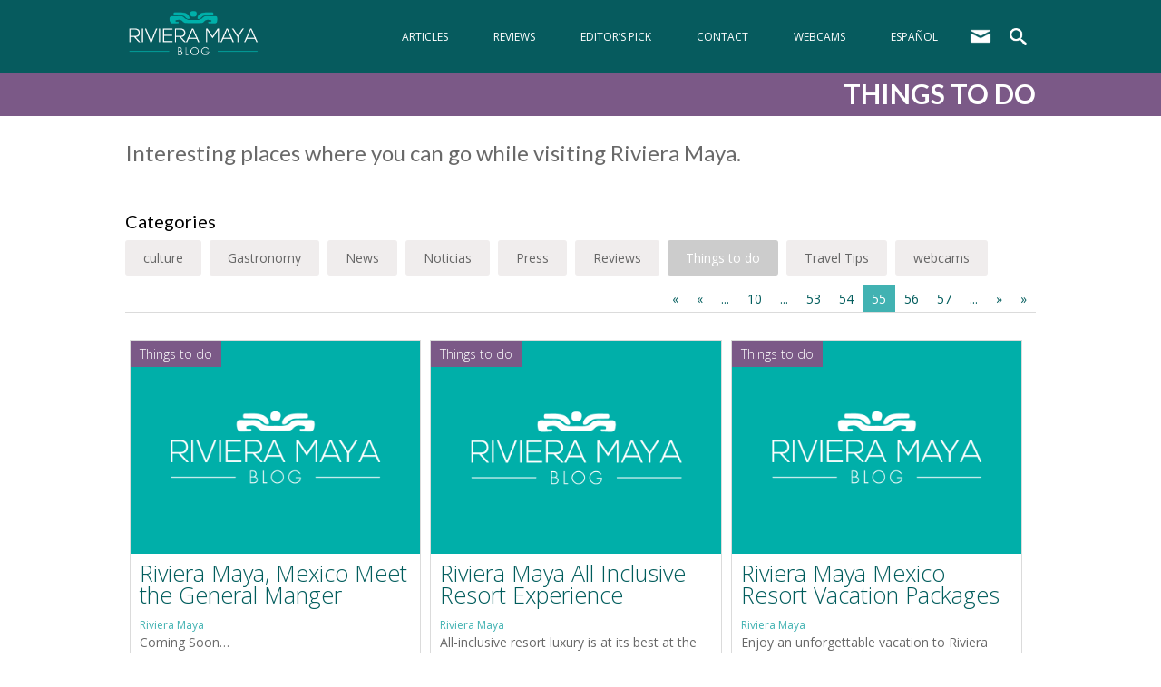

--- FILE ---
content_type: text/html; charset=UTF-8
request_url: https://rivieramayablog.com/category/things-to-do/page/55/
body_size: 15117
content:
<!DOCTYPE html>
    <html lang="en-US">
    <head>
<!-- Facebook Pixel Code -->
<script>
  !function(f,b,e,v,n,t,s)
  {if(f.fbq)return;n=f.fbq=function(){n.callMethod?
  n.callMethod.apply(n,arguments):n.queue.push(arguments)};
  if(!f._fbq)f._fbq=n;n.push=n;n.loaded=!0;n.version='2.0';
  n.queue=[];t=b.createElement(e);t.async=!0;
  t.src=v;s=b.getElementsByTagName(e)[0];
  s.parentNode.insertBefore(t,s)}(window, document,'script',
  'https://connect.facebook.net/en_US/fbevents.js');
  fbq('init', '246968452093837');
  fbq('track', 'PageView');
</script>
<noscript><img height="1" width="1" style="display:none"
  src="https://www.facebook.com/tr?id=246968452093837&ev=PageView&noscript=1"
/></noscript>
<!-- End Facebook Pixel Code -->
<!-- Google Tag Manager -->
<script>(function(w,d,s,l,i){w[l]=w[l]||[];w[l].push({'gtm.start':
new Date().getTime(),event:'gtm.js'});var f=d.getElementsByTagName(s)[0],
j=d.createElement(s),dl=l!='dataLayer'?'&l='+l:'';j.async=true;j.src=
'https://www.googletagmanager.com/gtm.js?id='+i+dl;f.parentNode.insertBefore(j,f);
})(window,document,'script','dataLayer','GTM-5FTJH2G');</script>
<!-- End Google Tag Manager -->
<!-- Google Tag Manager -->
<script>(function(w,d,s,l,i){w[l]=w[l]||[];w[l].push({'gtm.start':
new Date().getTime(),event:'gtm.js'});var f=d.getElementsByTagName(s)[0],
j=d.createElement(s),dl=l!='dataLayer'?'&l='+l:'';j.async=true;j.src=
'https://www.googletagmanager.com/gtm.js?id='+i+dl;f.parentNode.insertBefore(j,f);
})(window,document,'script','dataLayer','GTM-P2KKVDD');</script>
<!-- End Google Tag Manager -->
        <meta name='robots' content='index, follow, max-image-preview:large, max-snippet:-1, max-video-preview:-1' />

	<!-- This site is optimized with the Yoast SEO plugin v20.13 - https://yoast.com/wordpress/plugins/seo/ -->
	<meta name="description" content="Interesting places where you can go while visiting Riviera Maya." />
	<link rel="canonical" href="https://rivieramayablog.com/category/things-to-do/page/55/" />
	<link rel="prev" href="https://rivieramayablog.com/category/things-to-do/page/54/" />
	<link rel="next" href="https://rivieramayablog.com/category/things-to-do/page/56/" />
	<meta property="og:locale" content="en_US" />
	<meta property="og:locale:alternate" content="es_ES" />
	<meta property="og:type" content="article" />
	<meta property="og:title" content="Things to do &mdash; Riviera Maya Blog" />
	<meta property="og:description" content="Interesting places where you can go while visiting Riviera Maya." />
	<meta property="og:url" content="https://rivieramayablog.com/category/things-to-do/" />
	<meta property="og:site_name" content="Riviera Maya Blog" />
	<script type="application/ld+json" class="yoast-schema-graph">{"@context":"https://schema.org","@graph":[{"@type":"CollectionPage","@id":"https://rivieramayablog.com/category/things-to-do/","url":"https://rivieramayablog.com/category/things-to-do/page/55/","name":"Things to do &mdash; Riviera Maya Blog","isPartOf":{"@id":"https://rivieramayablog.com/#website"},"description":"Interesting places where you can go while visiting Riviera Maya.","breadcrumb":{"@id":"https://rivieramayablog.com/category/things-to-do/page/55/#breadcrumb"},"inLanguage":"en-US"},{"@type":"BreadcrumbList","@id":"https://rivieramayablog.com/category/things-to-do/page/55/#breadcrumb","itemListElement":[{"@type":"ListItem","position":1,"name":"Portada","item":"https://rivieramayablog.com/"},{"@type":"ListItem","position":2,"name":"Things to do"}]},{"@type":"WebSite","@id":"https://rivieramayablog.com/#website","url":"https://rivieramayablog.com/","name":"Riviera Maya Blog","description":"Experience Riviera Maya from a different perspective","potentialAction":[{"@type":"SearchAction","target":{"@type":"EntryPoint","urlTemplate":"https://rivieramayablog.com/?s={search_term_string}"},"query-input":"required name=search_term_string"}],"inLanguage":"en-US"}]}</script>
	<!-- / Yoast SEO plugin. -->


<link rel='dns-prefetch' href='//www.google.com' />
<link rel="alternate" type="application/rss+xml" title="Riviera Maya Blog &raquo; Things to do Category Feed" href="https://rivieramayablog.com/category/things-to-do/feed/" />
<script type="text/javascript">
window._wpemojiSettings = {"baseUrl":"https:\/\/s.w.org\/images\/core\/emoji\/14.0.0\/72x72\/","ext":".png","svgUrl":"https:\/\/s.w.org\/images\/core\/emoji\/14.0.0\/svg\/","svgExt":".svg","source":{"concatemoji":"https:\/\/rivieramayablog.com\/wp-includes\/js\/wp-emoji-release.min.js?ver=6.3.7"}};
/*! This file is auto-generated */
!function(i,n){var o,s,e;function c(e){try{var t={supportTests:e,timestamp:(new Date).valueOf()};sessionStorage.setItem(o,JSON.stringify(t))}catch(e){}}function p(e,t,n){e.clearRect(0,0,e.canvas.width,e.canvas.height),e.fillText(t,0,0);var t=new Uint32Array(e.getImageData(0,0,e.canvas.width,e.canvas.height).data),r=(e.clearRect(0,0,e.canvas.width,e.canvas.height),e.fillText(n,0,0),new Uint32Array(e.getImageData(0,0,e.canvas.width,e.canvas.height).data));return t.every(function(e,t){return e===r[t]})}function u(e,t,n){switch(t){case"flag":return n(e,"\ud83c\udff3\ufe0f\u200d\u26a7\ufe0f","\ud83c\udff3\ufe0f\u200b\u26a7\ufe0f")?!1:!n(e,"\ud83c\uddfa\ud83c\uddf3","\ud83c\uddfa\u200b\ud83c\uddf3")&&!n(e,"\ud83c\udff4\udb40\udc67\udb40\udc62\udb40\udc65\udb40\udc6e\udb40\udc67\udb40\udc7f","\ud83c\udff4\u200b\udb40\udc67\u200b\udb40\udc62\u200b\udb40\udc65\u200b\udb40\udc6e\u200b\udb40\udc67\u200b\udb40\udc7f");case"emoji":return!n(e,"\ud83e\udef1\ud83c\udffb\u200d\ud83e\udef2\ud83c\udfff","\ud83e\udef1\ud83c\udffb\u200b\ud83e\udef2\ud83c\udfff")}return!1}function f(e,t,n){var r="undefined"!=typeof WorkerGlobalScope&&self instanceof WorkerGlobalScope?new OffscreenCanvas(300,150):i.createElement("canvas"),a=r.getContext("2d",{willReadFrequently:!0}),o=(a.textBaseline="top",a.font="600 32px Arial",{});return e.forEach(function(e){o[e]=t(a,e,n)}),o}function t(e){var t=i.createElement("script");t.src=e,t.defer=!0,i.head.appendChild(t)}"undefined"!=typeof Promise&&(o="wpEmojiSettingsSupports",s=["flag","emoji"],n.supports={everything:!0,everythingExceptFlag:!0},e=new Promise(function(e){i.addEventListener("DOMContentLoaded",e,{once:!0})}),new Promise(function(t){var n=function(){try{var e=JSON.parse(sessionStorage.getItem(o));if("object"==typeof e&&"number"==typeof e.timestamp&&(new Date).valueOf()<e.timestamp+604800&&"object"==typeof e.supportTests)return e.supportTests}catch(e){}return null}();if(!n){if("undefined"!=typeof Worker&&"undefined"!=typeof OffscreenCanvas&&"undefined"!=typeof URL&&URL.createObjectURL&&"undefined"!=typeof Blob)try{var e="postMessage("+f.toString()+"("+[JSON.stringify(s),u.toString(),p.toString()].join(",")+"));",r=new Blob([e],{type:"text/javascript"}),a=new Worker(URL.createObjectURL(r),{name:"wpTestEmojiSupports"});return void(a.onmessage=function(e){c(n=e.data),a.terminate(),t(n)})}catch(e){}c(n=f(s,u,p))}t(n)}).then(function(e){for(var t in e)n.supports[t]=e[t],n.supports.everything=n.supports.everything&&n.supports[t],"flag"!==t&&(n.supports.everythingExceptFlag=n.supports.everythingExceptFlag&&n.supports[t]);n.supports.everythingExceptFlag=n.supports.everythingExceptFlag&&!n.supports.flag,n.DOMReady=!1,n.readyCallback=function(){n.DOMReady=!0}}).then(function(){return e}).then(function(){var e;n.supports.everything||(n.readyCallback(),(e=n.source||{}).concatemoji?t(e.concatemoji):e.wpemoji&&e.twemoji&&(t(e.twemoji),t(e.wpemoji)))}))}((window,document),window._wpemojiSettings);
</script>
<style type="text/css">
img.wp-smiley,
img.emoji {
	display: inline !important;
	border: none !important;
	box-shadow: none !important;
	height: 1em !important;
	width: 1em !important;
	margin: 0 0.07em !important;
	vertical-align: -0.1em !important;
	background: none !important;
	padding: 0 !important;
}
</style>
	<link rel='stylesheet' id='structured-content-frontend-css' href='https://rivieramayablog.com/wp-content/plugins/structured-content/dist/blocks.style.build.css?ver=1.6.3' type='text/css' media='all' />
<link rel='stylesheet' id='wp-block-library-css' href='https://rivieramayablog.com/wp-includes/css/dist/block-library/style.min.css?ver=6.3.7' type='text/css' media='all' />
<style id='classic-theme-styles-inline-css' type='text/css'>
/*! This file is auto-generated */
.wp-block-button__link{color:#fff;background-color:#32373c;border-radius:9999px;box-shadow:none;text-decoration:none;padding:calc(.667em + 2px) calc(1.333em + 2px);font-size:1.125em}.wp-block-file__button{background:#32373c;color:#fff;text-decoration:none}
</style>
<style id='global-styles-inline-css' type='text/css'>
body{--wp--preset--color--black: #000000;--wp--preset--color--cyan-bluish-gray: #abb8c3;--wp--preset--color--white: #ffffff;--wp--preset--color--pale-pink: #f78da7;--wp--preset--color--vivid-red: #cf2e2e;--wp--preset--color--luminous-vivid-orange: #ff6900;--wp--preset--color--luminous-vivid-amber: #fcb900;--wp--preset--color--light-green-cyan: #7bdcb5;--wp--preset--color--vivid-green-cyan: #00d084;--wp--preset--color--pale-cyan-blue: #8ed1fc;--wp--preset--color--vivid-cyan-blue: #0693e3;--wp--preset--color--vivid-purple: #9b51e0;--wp--preset--gradient--vivid-cyan-blue-to-vivid-purple: linear-gradient(135deg,rgba(6,147,227,1) 0%,rgb(155,81,224) 100%);--wp--preset--gradient--light-green-cyan-to-vivid-green-cyan: linear-gradient(135deg,rgb(122,220,180) 0%,rgb(0,208,130) 100%);--wp--preset--gradient--luminous-vivid-amber-to-luminous-vivid-orange: linear-gradient(135deg,rgba(252,185,0,1) 0%,rgba(255,105,0,1) 100%);--wp--preset--gradient--luminous-vivid-orange-to-vivid-red: linear-gradient(135deg,rgba(255,105,0,1) 0%,rgb(207,46,46) 100%);--wp--preset--gradient--very-light-gray-to-cyan-bluish-gray: linear-gradient(135deg,rgb(238,238,238) 0%,rgb(169,184,195) 100%);--wp--preset--gradient--cool-to-warm-spectrum: linear-gradient(135deg,rgb(74,234,220) 0%,rgb(151,120,209) 20%,rgb(207,42,186) 40%,rgb(238,44,130) 60%,rgb(251,105,98) 80%,rgb(254,248,76) 100%);--wp--preset--gradient--blush-light-purple: linear-gradient(135deg,rgb(255,206,236) 0%,rgb(152,150,240) 100%);--wp--preset--gradient--blush-bordeaux: linear-gradient(135deg,rgb(254,205,165) 0%,rgb(254,45,45) 50%,rgb(107,0,62) 100%);--wp--preset--gradient--luminous-dusk: linear-gradient(135deg,rgb(255,203,112) 0%,rgb(199,81,192) 50%,rgb(65,88,208) 100%);--wp--preset--gradient--pale-ocean: linear-gradient(135deg,rgb(255,245,203) 0%,rgb(182,227,212) 50%,rgb(51,167,181) 100%);--wp--preset--gradient--electric-grass: linear-gradient(135deg,rgb(202,248,128) 0%,rgb(113,206,126) 100%);--wp--preset--gradient--midnight: linear-gradient(135deg,rgb(2,3,129) 0%,rgb(40,116,252) 100%);--wp--preset--font-size--small: 13px;--wp--preset--font-size--medium: 20px;--wp--preset--font-size--large: 36px;--wp--preset--font-size--x-large: 42px;--wp--preset--spacing--20: 0.44rem;--wp--preset--spacing--30: 0.67rem;--wp--preset--spacing--40: 1rem;--wp--preset--spacing--50: 1.5rem;--wp--preset--spacing--60: 2.25rem;--wp--preset--spacing--70: 3.38rem;--wp--preset--spacing--80: 5.06rem;--wp--preset--shadow--natural: 6px 6px 9px rgba(0, 0, 0, 0.2);--wp--preset--shadow--deep: 12px 12px 50px rgba(0, 0, 0, 0.4);--wp--preset--shadow--sharp: 6px 6px 0px rgba(0, 0, 0, 0.2);--wp--preset--shadow--outlined: 6px 6px 0px -3px rgba(255, 255, 255, 1), 6px 6px rgba(0, 0, 0, 1);--wp--preset--shadow--crisp: 6px 6px 0px rgba(0, 0, 0, 1);}:where(.is-layout-flex){gap: 0.5em;}:where(.is-layout-grid){gap: 0.5em;}body .is-layout-flow > .alignleft{float: left;margin-inline-start: 0;margin-inline-end: 2em;}body .is-layout-flow > .alignright{float: right;margin-inline-start: 2em;margin-inline-end: 0;}body .is-layout-flow > .aligncenter{margin-left: auto !important;margin-right: auto !important;}body .is-layout-constrained > .alignleft{float: left;margin-inline-start: 0;margin-inline-end: 2em;}body .is-layout-constrained > .alignright{float: right;margin-inline-start: 2em;margin-inline-end: 0;}body .is-layout-constrained > .aligncenter{margin-left: auto !important;margin-right: auto !important;}body .is-layout-constrained > :where(:not(.alignleft):not(.alignright):not(.alignfull)){max-width: var(--wp--style--global--content-size);margin-left: auto !important;margin-right: auto !important;}body .is-layout-constrained > .alignwide{max-width: var(--wp--style--global--wide-size);}body .is-layout-flex{display: flex;}body .is-layout-flex{flex-wrap: wrap;align-items: center;}body .is-layout-flex > *{margin: 0;}body .is-layout-grid{display: grid;}body .is-layout-grid > *{margin: 0;}:where(.wp-block-columns.is-layout-flex){gap: 2em;}:where(.wp-block-columns.is-layout-grid){gap: 2em;}:where(.wp-block-post-template.is-layout-flex){gap: 1.25em;}:where(.wp-block-post-template.is-layout-grid){gap: 1.25em;}.has-black-color{color: var(--wp--preset--color--black) !important;}.has-cyan-bluish-gray-color{color: var(--wp--preset--color--cyan-bluish-gray) !important;}.has-white-color{color: var(--wp--preset--color--white) !important;}.has-pale-pink-color{color: var(--wp--preset--color--pale-pink) !important;}.has-vivid-red-color{color: var(--wp--preset--color--vivid-red) !important;}.has-luminous-vivid-orange-color{color: var(--wp--preset--color--luminous-vivid-orange) !important;}.has-luminous-vivid-amber-color{color: var(--wp--preset--color--luminous-vivid-amber) !important;}.has-light-green-cyan-color{color: var(--wp--preset--color--light-green-cyan) !important;}.has-vivid-green-cyan-color{color: var(--wp--preset--color--vivid-green-cyan) !important;}.has-pale-cyan-blue-color{color: var(--wp--preset--color--pale-cyan-blue) !important;}.has-vivid-cyan-blue-color{color: var(--wp--preset--color--vivid-cyan-blue) !important;}.has-vivid-purple-color{color: var(--wp--preset--color--vivid-purple) !important;}.has-black-background-color{background-color: var(--wp--preset--color--black) !important;}.has-cyan-bluish-gray-background-color{background-color: var(--wp--preset--color--cyan-bluish-gray) !important;}.has-white-background-color{background-color: var(--wp--preset--color--white) !important;}.has-pale-pink-background-color{background-color: var(--wp--preset--color--pale-pink) !important;}.has-vivid-red-background-color{background-color: var(--wp--preset--color--vivid-red) !important;}.has-luminous-vivid-orange-background-color{background-color: var(--wp--preset--color--luminous-vivid-orange) !important;}.has-luminous-vivid-amber-background-color{background-color: var(--wp--preset--color--luminous-vivid-amber) !important;}.has-light-green-cyan-background-color{background-color: var(--wp--preset--color--light-green-cyan) !important;}.has-vivid-green-cyan-background-color{background-color: var(--wp--preset--color--vivid-green-cyan) !important;}.has-pale-cyan-blue-background-color{background-color: var(--wp--preset--color--pale-cyan-blue) !important;}.has-vivid-cyan-blue-background-color{background-color: var(--wp--preset--color--vivid-cyan-blue) !important;}.has-vivid-purple-background-color{background-color: var(--wp--preset--color--vivid-purple) !important;}.has-black-border-color{border-color: var(--wp--preset--color--black) !important;}.has-cyan-bluish-gray-border-color{border-color: var(--wp--preset--color--cyan-bluish-gray) !important;}.has-white-border-color{border-color: var(--wp--preset--color--white) !important;}.has-pale-pink-border-color{border-color: var(--wp--preset--color--pale-pink) !important;}.has-vivid-red-border-color{border-color: var(--wp--preset--color--vivid-red) !important;}.has-luminous-vivid-orange-border-color{border-color: var(--wp--preset--color--luminous-vivid-orange) !important;}.has-luminous-vivid-amber-border-color{border-color: var(--wp--preset--color--luminous-vivid-amber) !important;}.has-light-green-cyan-border-color{border-color: var(--wp--preset--color--light-green-cyan) !important;}.has-vivid-green-cyan-border-color{border-color: var(--wp--preset--color--vivid-green-cyan) !important;}.has-pale-cyan-blue-border-color{border-color: var(--wp--preset--color--pale-cyan-blue) !important;}.has-vivid-cyan-blue-border-color{border-color: var(--wp--preset--color--vivid-cyan-blue) !important;}.has-vivid-purple-border-color{border-color: var(--wp--preset--color--vivid-purple) !important;}.has-vivid-cyan-blue-to-vivid-purple-gradient-background{background: var(--wp--preset--gradient--vivid-cyan-blue-to-vivid-purple) !important;}.has-light-green-cyan-to-vivid-green-cyan-gradient-background{background: var(--wp--preset--gradient--light-green-cyan-to-vivid-green-cyan) !important;}.has-luminous-vivid-amber-to-luminous-vivid-orange-gradient-background{background: var(--wp--preset--gradient--luminous-vivid-amber-to-luminous-vivid-orange) !important;}.has-luminous-vivid-orange-to-vivid-red-gradient-background{background: var(--wp--preset--gradient--luminous-vivid-orange-to-vivid-red) !important;}.has-very-light-gray-to-cyan-bluish-gray-gradient-background{background: var(--wp--preset--gradient--very-light-gray-to-cyan-bluish-gray) !important;}.has-cool-to-warm-spectrum-gradient-background{background: var(--wp--preset--gradient--cool-to-warm-spectrum) !important;}.has-blush-light-purple-gradient-background{background: var(--wp--preset--gradient--blush-light-purple) !important;}.has-blush-bordeaux-gradient-background{background: var(--wp--preset--gradient--blush-bordeaux) !important;}.has-luminous-dusk-gradient-background{background: var(--wp--preset--gradient--luminous-dusk) !important;}.has-pale-ocean-gradient-background{background: var(--wp--preset--gradient--pale-ocean) !important;}.has-electric-grass-gradient-background{background: var(--wp--preset--gradient--electric-grass) !important;}.has-midnight-gradient-background{background: var(--wp--preset--gradient--midnight) !important;}.has-small-font-size{font-size: var(--wp--preset--font-size--small) !important;}.has-medium-font-size{font-size: var(--wp--preset--font-size--medium) !important;}.has-large-font-size{font-size: var(--wp--preset--font-size--large) !important;}.has-x-large-font-size{font-size: var(--wp--preset--font-size--x-large) !important;}
.wp-block-navigation a:where(:not(.wp-element-button)){color: inherit;}
:where(.wp-block-post-template.is-layout-flex){gap: 1.25em;}:where(.wp-block-post-template.is-layout-grid){gap: 1.25em;}
:where(.wp-block-columns.is-layout-flex){gap: 2em;}:where(.wp-block-columns.is-layout-grid){gap: 2em;}
.wp-block-pullquote{font-size: 1.5em;line-height: 1.6;}
</style>
<link rel='stylesheet' id='ctct_form_styles-css' href='https://rivieramayablog.com/wp-content/plugins/constant-contact-forms/assets/css/style.css?ver=2.6.0' type='text/css' media='all' />
<link rel='stylesheet' id='toc-screen-css' href='https://rivieramayablog.com/wp-content/plugins/table-of-contents-plus/screen.min.css?ver=2406' type='text/css' media='all' />
<style id='toc-screen-inline-css' type='text/css'>
div#toc_container {width: 50%;}div#toc_container ul li {font-size: 110%;}
</style>
<script type='text/javascript' src='https://rivieramayablog.com/wp-includes/js/jquery/jquery.min.js?ver=3.7.0' id='jquery-core-js'></script>
<script type='text/javascript' src='https://rivieramayablog.com/wp-includes/js/jquery/jquery-migrate.min.js?ver=3.4.1' id='jquery-migrate-js'></script>
<link rel="https://api.w.org/" href="https://rivieramayablog.com/wp-json/" /><link rel="alternate" type="application/json" href="https://rivieramayablog.com/wp-json/wp/v2/categories/1" /><link rel="EditURI" type="application/rsd+xml" title="RSD" href="https://rivieramayablog.com/xmlrpc.php?rsd" />
<meta name="generator" content="WordPress 6.3.7" />
<!-- There is no amphtml version available for this URL. -->        <meta charset="utf-8">
        <title>Things to do &mdash; Riviera Maya Blog</title>
        <meta name="viewport" content="width=device-width, initial-scale=1">
        <meta property="fb:pages" content="814614408677281"/>
        <link rel="stylesheet" type="text/css" href="https://rivieramayablog.com/wp-content/themes/rivieramayablog/css/normalize.css">
        <link rel="stylesheet" type="text/css" href="https://rivieramayablog.com/wp-content/themes/rivieramayablog/css/webflow.css">
        <link rel="stylesheet" href="https://resources.velasresorts.com/css/modal.min.css">
        <link rel="stylesheet" type="text/css" href="https://rivieramayablog.com/wp-content/themes/rivieramayablog/css/rm-blog.css?v=1.0.0">
        <link rel="stylesheet" type="text/css" href="https://rivieramayablog.com/wp-content/themes/rivieramayablog/css/pace.css">
        <script type="text/javascript" src="https://ajax.googleapis.com/ajax/libs/jquery/1.11.1/jquery.min.js"></script>
        <script src="https://ajax.googleapis.com/ajax/libs/webfont/1.4.7/webfont.js"></script>
        <script type="text/javascript" src="https://rivieramayablog.com/wp-content/themes/rivieramayablog/js/modernizr.js"></script>
        <script type="text/javascript" src="https://rivieramayablog.com/wp-content/themes/rivieramayablog/js/pace.js"></script>
        <script type="text/javascript" src="https://rivieramayablog.com/wp-content/themes/rivieramayablog/js/jquery.tweetHighlighted.js"></script>
        <link rel="shortcut icon" type="image/x-icon" href="https://rivieramayablog.com/wp-content/themes/rivieramayablog/images/favicon.ico">
                <script>
            function PopupCenter(pageURL, title,w,h) {
                var left = (screen.width/2)-(w/2);
                var top = (screen.height/2)-(h/2);
                var targetWin = window.open (pageURL, title, 'toolbar=no, location=no, directories=no, status=no, menubar=no, scrollbars=no, resizable=no, copyhistory=no, width='+w+', height='+h+', top='+top+', left='+left);
            } 
        </script>
        <link href='https://fonts.googleapis.com/css?family=Lato:300,400,700,300italic|Open+Sans:400,300,700' rel='stylesheet' type='text/css'>
    </head><body >
    <nav class="w-hidden-medium w-hidden-small w-hidden-tiny nav-desk">
    <div class="nav-bg"></div>
    <div class="w-hidden-medium w-hidden-small w-hidden-tiny w-clearfix wrapper">
        <a class="w-inline-block logo" href="/">
            <img src="https://rivieramayablog.com/wp-content/themes/rivieramayablog/images/logo_rm_blog.png" width="150" alt="Riviera Maya Blog">
        </a>
        
            <div class="menu-main-navigation-container"><ul class="w-list-unstyled w-clearfix desk-nav"><li class="desk-nav-item"><a  class="menu-item menu-item-type-post_type menu-item-object-page current_page_parent menu-item-5608 w-inline-block desk-nav-link navlink" href="https://rivieramayablog.com/home/articles/">Articles</a></li>
<li class="desk-nav-item"><a  class="menu-item menu-item-type-taxonomy menu-item-object-category menu-item-14070 w-inline-block desk-nav-link navlink" href="https://rivieramayablog.com/category/reviews/">Reviews</a></li>
<li class="desk-nav-item"><a  class="menu-item menu-item-type-post_type menu-item-object-page menu-item-5641 w-inline-block desk-nav-link navlink" href="https://rivieramayablog.com/?page_id=5637">Editor&#8217;s Pick</a></li>
<li class="desk-nav-item"><a  class="menu-item menu-item-type-post_type menu-item-object-page menu-item-5718 w-inline-block desk-nav-link navlink" href="https://rivieramayablog.com/contact/">Contact</a></li>
<li class="desk-nav-item"><a  class="menu-item menu-item-type-post_type menu-item-object-page menu-item-15859 w-inline-block desk-nav-link navlink" href="https://rivieramayablog.com/webcams/">webcams</a></li>
<li class="desk-nav-item"><a  class="lang-item lang-item-4 lang-item-es lang-item-first menu-item menu-item-type-custom menu-item-object-custom menu-item-5613-es w-inline-block desk-nav-link navlink" href="https://rivieramayablog.com/es/category/cosas-que-hacer/" hreflang="es-ES" lang="es-ES">Español</a></li>
<li class="desk-nav-item">
                <a class="w-inline-block desk-nav-link" href="mailto:contacto@rivieramayablog.com">
                    <img class="newsletter" src="https://rivieramayablog.com/wp-content/themes/rivieramayablog/images/mail.png" width="24" alt="54354a33b5b770fc173c96a4_mail.png">
                </a>
            </li>
            <li class="desk-nav-item">
                <a class="w-inline-block desk-nav-link" href="#">
                    <img class="search_magnifier" src="https://rivieramayablog.com/wp-content/themes/rivieramayablog/images/search.png" width="19" alt="54354b0c176fc81a7db6d52d_search.png" data-ix="show-search">
                </a>
            </li></ul></div>    </div>
    <div class="w-hidden-medium w-hidden-small w-hidden-tiny hidden_newsletter">
        <div class="w-container">
            <div class="w-form search_form">
                <form class="w-clearfix" id="email-form" name="email-form" data-name="Email Form">
                    <input class="w-input search_input" id="name-6" type="text" placeholder="Subscribe to newsletter" name="name-6" data-name="Name 6">
                    <input class="w-button search_button" type="submit" value="Submit" data-wait="Please wait...">
                </form>
                <div class="w-form-done success_message">
                    <p>Thank you! Your submission has been received!</p>
                </div>
                <div class="w-form-fail">
                    <p>Oops! Something went wrong while submitting the form :(</p>
                </div>
            </div>
        </div>
    </div>
    <div class="w-hidden-medium w-hidden-small w-hidden-tiny hidden_search">
        <div class="w-container">
            <div class="w-form search_form">
                <form class="w-clearfix" id="email-form" name="email-form" data-name="Email Form" action="/" method="get">
                    <input class="w-input search_input" id="name-5" type="text" placeholder="Search for an article" value="" name="s" data-name="Name 5">
                    <input class="w-button search_button" type="submit" value="Search" data-wait="Please wait...">
                </form>
            </div>
        </div>
    </div>
</nav>    <div class="w-nav w-hidden-main navbar" data-collapse="medium" data-animation="over-left" data-duration="400" data-contain="1">
    <div class="w-container nav-container">
        <nav class="w-nav-menu nav-menu" role="navigation">
            <div class="menu-main-navigation-container"><ul id="menu-main-navigation-1" class="menu"><a  class="menu-item menu-item-type-post_type menu-item-object-page current_page_parent menu-item-5608 w-inline-block w-nav-link navlink_mob" href="https://rivieramayablog.com/home/articles/">Articles</a>
<a  class="menu-item menu-item-type-taxonomy menu-item-object-category menu-item-14070 w-inline-block w-nav-link navlink_mob" href="https://rivieramayablog.com/category/reviews/">Reviews</a>
<a  class="menu-item menu-item-type-post_type menu-item-object-page menu-item-5641 w-inline-block w-nav-link navlink_mob" href="https://rivieramayablog.com/?page_id=5637">Editor&#8217;s Pick</a>
<a  class="menu-item menu-item-type-post_type menu-item-object-page menu-item-5718 w-inline-block w-nav-link navlink_mob" href="https://rivieramayablog.com/contact/">Contact</a>
<a  class="menu-item menu-item-type-post_type menu-item-object-page menu-item-15859 w-inline-block w-nav-link navlink_mob" href="https://rivieramayablog.com/webcams/">webcams</a>
<a  class="lang-item lang-item-4 lang-item-es lang-item-first menu-item menu-item-type-custom menu-item-object-custom menu-item-5613-es w-inline-block w-nav-link navlink_mob" href="https://rivieramayablog.com/es/category/cosas-que-hacer/" hreflang="es-ES" lang="es-ES">Español</a>
</ul></div>        </nav>
        <div class="w-nav-button menu-button">
            <div class="w-icon-nav-menu"></div>
        </div>
        <a class="w-inline-block logo-devices" href="/">
            <img src="https://rivieramayablog.com/wp-content/themes/rivieramayablog/images/logo_devs.png" width="47" alt="Riviera Maya Blog">
        </a>
    </div>
</div>    <div class="main-section">
                <div class="image_header things-to-do" >
            <div class="wrapper">
                <h1 class="section-header">Things to do</h1>
            </div>
        </div>
        <div class="cat-line "></div>
        <div class="wrapper">
            <h3><p>Interesting places where you can go while visiting Riviera Maya.</p>
</h3>
            <br>
            <h2>Categories</h2>
            	<li class="cat-item cat-item-2957"><a href="https://rivieramayablog.com/category/culture/">culture</a>
</li>
	<li class="cat-item cat-item-2280"><a href="https://rivieramayablog.com/category/gastronomy/">Gastronomy</a>
</li>
	<li class="cat-item cat-item-2959"><a href="https://rivieramayablog.com/category/news/">News</a>
</li>
	<li class="cat-item cat-item-2961"><a href="https://rivieramayablog.com/category/noticias/">Noticias</a>
</li>
	<li class="cat-item cat-item-2402"><a href="https://rivieramayablog.com/category/press/">Press</a>
</li>
	<li class="cat-item cat-item-2515"><a href="https://rivieramayablog.com/category/reviews/">Reviews</a>
</li>
	<li class="cat-item cat-item-1 current-cat"><a aria-current="page" href="https://rivieramayablog.com/category/things-to-do/">Things to do</a>
</li>
	<li class="cat-item cat-item-20"><a href="https://rivieramayablog.com/category/travel-tips/">Travel Tips</a>
</li>
	<li class="cat-item cat-item-2978"><a href="https://rivieramayablog.com/category/webcams/">webcams</a>
</li>
 
            <div class="w-clearfix view_all">
    <div class='wp-pagenavi' role='navigation'>
<a class="first" aria-label="First Page" href="https://rivieramayablog.com/category/things-to-do/">« </a><a class="previouspostslink" rel="prev" aria-label="Previous Page" href="https://rivieramayablog.com/category/things-to-do/page/54/">«</a><span class='extend'>...</span><a class="smaller page" title="Page 10" href="https://rivieramayablog.com/category/things-to-do/page/10/">10</a><span class='extend'>...</span><a class="page smaller" title="Page 53" href="https://rivieramayablog.com/category/things-to-do/page/53/">53</a><a class="page smaller" title="Page 54" href="https://rivieramayablog.com/category/things-to-do/page/54/">54</a><span aria-current='page' class='current'>55</span><a class="page larger" title="Page 56" href="https://rivieramayablog.com/category/things-to-do/page/56/">56</a><a class="page larger" title="Page 57" href="https://rivieramayablog.com/category/things-to-do/page/57/">57</a><span class='extend'>...</span><a class="nextpostslink" rel="next" aria-label="Next Page" href="https://rivieramayablog.com/category/things-to-do/page/56/">»</a><a class="last" aria-label="Last Page" href="https://rivieramayablog.com/category/things-to-do/page/58/"> »</a>
</div></div>            <ul class="w-list-unstyled w-clearfix listing inside_list">
                                <li class="listing-item" data-ix="listing-item-appears">
                    <figure class="listing-thumb" >
                        <div class="category_listing things-to-do"><a href="https://rivieramayablog.com/category/things-to-do/" rel="category tag">Things to do</a></div>
                        <a class="thumb-link-top" href="https://rivieramayablog.com/riviera-maya-general-manger/">&nbsp;</a>
                        <div class="social-thumbs">
                            <ul class="w-list-unstyled social-thumbs-list">
                                    <li class="social-thumb-item">
                                        <a class="w-inline-block" target="_blank" onclick="PopupCenter('http://www.facebook.com/sharer.php?u=https://rivieramayablog.com/riviera-maya-general-manger/', 'Facebook Share',600,400);">
                                            <img src="https://rivieramayablog.com/wp-content/themes/rivieramayablog/images/social_icons_gv-02.png" width="35" alt="5407828156501ce4113fa762_social_icons_gv-02.png">
                                        </a>
                                    </li>
                                    <li class="social-thumb-item">
                                        <a class="w-inline-block" target="_blank" onclick="PopupCenter('http://twitter.com/share?url=https://rivieramayablog.com/riviera-maya-general-manger/', 'Tweet this',600,400);">
                                            <img src="https://rivieramayablog.com/wp-content/themes/rivieramayablog/images/social_icons_gv-03.png" width="35" alt="54078297b4ba23e5115021d5_social_icons_gv-03.png">
                                        </a>
                                    </li>
                                    <li class="social-thumb-item">
                                        <a class="w-inline-block" target="_blank" onclick="PopupCenter('https://plus.google.com/share?url=https://rivieramayablog.com/riviera-maya-general-manger/', 'Google Plus Share',600,400);">
                                            <img src="https://rivieramayablog.com/wp-content/themes/rivieramayablog/images/social_icons_gv-04.png" width="35" alt="540782a256501ce4113fa764_social_icons_gv-04.png">
                                        </a>
                                    </li>
                                </ul>
                        </div>
                        <a class="thumb-link-bottom" href="https://rivieramayablog.com/riviera-maya-general-manger/">&nbsp;</a>
                    </figure>
                    <div class="listing-content">
                        <h2><a class="title-link" href="https://rivieramayablog.com/riviera-maya-general-manger/">Riviera Maya, Mexico Meet the General Manger</a></h2>
                        <div class="author">Riviera Maya</div>
                        <p>Coming Soon&#8230;</p>
                    </div>
                    <div class="fader">
                        <div class="loved">
                            <a class="w-inline-block comments tweet" href="https://rivieramayablog.com/riviera-maya-general-manger/">
                                 
                            </a>
                            <a class="w-inline-block comments fb_like" href="https://rivieramayablog.com/riviera-maya-general-manger/">
                                0                            </a>
                            <a class="w-inline-block comments fb_share" href="https://rivieramayablog.com/riviera-maya-general-manger/">
                                0                            </a>
                            <a class="w-inline-block comments" href="https://rivieramayablog.com/riviera-maya-general-manger/">
                                <fb:comments-count href=https://rivieramayablog.com/riviera-maya-general-manger/></fb:comments-count>
                            </a>
                        </div>
                    </div>
                    <div class="w-clearfix item-share">
                        <div class="listing-dates">
                            <div>13 October, 2009</div>
                        </div><a class="button" href="https://rivieramayablog.com/riviera-maya-general-manger/">Read more</a>
                    </div>
                </li>
                                <li class="listing-item" data-ix="listing-item-appears">
                    <figure class="listing-thumb" >
                        <div class="category_listing things-to-do"><a href="https://rivieramayablog.com/category/things-to-do/" rel="category tag">Things to do</a></div>
                        <a class="thumb-link-top" href="https://rivieramayablog.com/riviera-maya-resort-experience/">&nbsp;</a>
                        <div class="social-thumbs">
                            <ul class="w-list-unstyled social-thumbs-list">
                                    <li class="social-thumb-item">
                                        <a class="w-inline-block" target="_blank" onclick="PopupCenter('http://www.facebook.com/sharer.php?u=https://rivieramayablog.com/riviera-maya-resort-experience/', 'Facebook Share',600,400);">
                                            <img src="https://rivieramayablog.com/wp-content/themes/rivieramayablog/images/social_icons_gv-02.png" width="35" alt="5407828156501ce4113fa762_social_icons_gv-02.png">
                                        </a>
                                    </li>
                                    <li class="social-thumb-item">
                                        <a class="w-inline-block" target="_blank" onclick="PopupCenter('http://twitter.com/share?url=https://rivieramayablog.com/riviera-maya-resort-experience/', 'Tweet this',600,400);">
                                            <img src="https://rivieramayablog.com/wp-content/themes/rivieramayablog/images/social_icons_gv-03.png" width="35" alt="54078297b4ba23e5115021d5_social_icons_gv-03.png">
                                        </a>
                                    </li>
                                    <li class="social-thumb-item">
                                        <a class="w-inline-block" target="_blank" onclick="PopupCenter('https://plus.google.com/share?url=https://rivieramayablog.com/riviera-maya-resort-experience/', 'Google Plus Share',600,400);">
                                            <img src="https://rivieramayablog.com/wp-content/themes/rivieramayablog/images/social_icons_gv-04.png" width="35" alt="540782a256501ce4113fa764_social_icons_gv-04.png">
                                        </a>
                                    </li>
                                </ul>
                        </div>
                        <a class="thumb-link-bottom" href="https://rivieramayablog.com/riviera-maya-resort-experience/">&nbsp;</a>
                    </figure>
                    <div class="listing-content">
                        <h2><a class="title-link" href="https://rivieramayablog.com/riviera-maya-resort-experience/">Riviera Maya All Inclusive Resort Experience</a></h2>
                        <div class="author">Riviera Maya</div>
                        <p>All-inclusive resort luxury  is at its best at the new Grand Velas All Suites &amp; Spa Resort Riviera Maya  in tropical Mexico.&nbsp; Spacious suite accommodations are elegantly  appointed with fine furnishings and native art of Mexico.&nbsp; The full-service spa features exotic healing  therapies from around the world and Riviera Maya.&nbsp; Exquisite restaurants offer delectable  international cuisine.</p>
                    </div>
                    <div class="fader">
                        <div class="loved">
                            <a class="w-inline-block comments tweet" href="https://rivieramayablog.com/riviera-maya-resort-experience/">
                                 
                            </a>
                            <a class="w-inline-block comments fb_like" href="https://rivieramayablog.com/riviera-maya-resort-experience/">
                                0                            </a>
                            <a class="w-inline-block comments fb_share" href="https://rivieramayablog.com/riviera-maya-resort-experience/">
                                0                            </a>
                            <a class="w-inline-block comments" href="https://rivieramayablog.com/riviera-maya-resort-experience/">
                                <fb:comments-count href=https://rivieramayablog.com/riviera-maya-resort-experience/></fb:comments-count>
                            </a>
                        </div>
                    </div>
                    <div class="w-clearfix item-share">
                        <div class="listing-dates">
                            <div>13 October, 2009</div>
                        </div><a class="button" href="https://rivieramayablog.com/riviera-maya-resort-experience/">Read more</a>
                    </div>
                </li>
                                <li class="listing-item" data-ix="listing-item-appears">
                    <figure class="listing-thumb" >
                        <div class="category_listing things-to-do"><a href="https://rivieramayablog.com/category/things-to-do/" rel="category tag">Things to do</a></div>
                        <a class="thumb-link-top" href="https://rivieramayablog.com/riviera-maya-packages/">&nbsp;</a>
                        <div class="social-thumbs">
                            <ul class="w-list-unstyled social-thumbs-list">
                                    <li class="social-thumb-item">
                                        <a class="w-inline-block" target="_blank" onclick="PopupCenter('http://www.facebook.com/sharer.php?u=https://rivieramayablog.com/riviera-maya-packages/', 'Facebook Share',600,400);">
                                            <img src="https://rivieramayablog.com/wp-content/themes/rivieramayablog/images/social_icons_gv-02.png" width="35" alt="5407828156501ce4113fa762_social_icons_gv-02.png">
                                        </a>
                                    </li>
                                    <li class="social-thumb-item">
                                        <a class="w-inline-block" target="_blank" onclick="PopupCenter('http://twitter.com/share?url=https://rivieramayablog.com/riviera-maya-packages/', 'Tweet this',600,400);">
                                            <img src="https://rivieramayablog.com/wp-content/themes/rivieramayablog/images/social_icons_gv-03.png" width="35" alt="54078297b4ba23e5115021d5_social_icons_gv-03.png">
                                        </a>
                                    </li>
                                    <li class="social-thumb-item">
                                        <a class="w-inline-block" target="_blank" onclick="PopupCenter('https://plus.google.com/share?url=https://rivieramayablog.com/riviera-maya-packages/', 'Google Plus Share',600,400);">
                                            <img src="https://rivieramayablog.com/wp-content/themes/rivieramayablog/images/social_icons_gv-04.png" width="35" alt="540782a256501ce4113fa764_social_icons_gv-04.png">
                                        </a>
                                    </li>
                                </ul>
                        </div>
                        <a class="thumb-link-bottom" href="https://rivieramayablog.com/riviera-maya-packages/">&nbsp;</a>
                    </figure>
                    <div class="listing-content">
                        <h2><a class="title-link" href="https://rivieramayablog.com/riviera-maya-packages/">Riviera Maya Mexico Resort Vacation Packages</a></h2>
                        <div class="author">Riviera Maya</div>
                        <p>Enjoy an unforgettable  vacation to Riviera Maya, Mexico.&nbsp; Grand Velas All Suites &amp; Spa Resort  Riviera Maya offers all-inclusive vacation packages with suite accommodations,  meals, activities, and much more.&nbsp; Grand  Velas Riviera Maya is a luxury resort located on the picturesque beach of Riviera Maya.</p>
                    </div>
                    <div class="fader">
                        <div class="loved">
                            <a class="w-inline-block comments tweet" href="https://rivieramayablog.com/riviera-maya-packages/">
                                 
                            </a>
                            <a class="w-inline-block comments fb_like" href="https://rivieramayablog.com/riviera-maya-packages/">
                                0                            </a>
                            <a class="w-inline-block comments fb_share" href="https://rivieramayablog.com/riviera-maya-packages/">
                                0                            </a>
                            <a class="w-inline-block comments" href="https://rivieramayablog.com/riviera-maya-packages/">
                                <fb:comments-count href=https://rivieramayablog.com/riviera-maya-packages/></fb:comments-count>
                            </a>
                        </div>
                    </div>
                    <div class="w-clearfix item-share">
                        <div class="listing-dates">
                            <div>13 October, 2009</div>
                        </div><a class="button" href="https://rivieramayablog.com/riviera-maya-packages/">Read more</a>
                    </div>
                </li>
                                <li class="listing-item" data-ix="listing-item-appears">
                    <figure class="listing-thumb" >
                        <div class="category_listing things-to-do"><a href="https://rivieramayablog.com/category/things-to-do/" rel="category tag">Things to do</a></div>
                        <a class="thumb-link-top" href="https://rivieramayablog.com/riviera-maya-guestbook/">&nbsp;</a>
                        <div class="social-thumbs">
                            <ul class="w-list-unstyled social-thumbs-list">
                                    <li class="social-thumb-item">
                                        <a class="w-inline-block" target="_blank" onclick="PopupCenter('http://www.facebook.com/sharer.php?u=https://rivieramayablog.com/riviera-maya-guestbook/', 'Facebook Share',600,400);">
                                            <img src="https://rivieramayablog.com/wp-content/themes/rivieramayablog/images/social_icons_gv-02.png" width="35" alt="5407828156501ce4113fa762_social_icons_gv-02.png">
                                        </a>
                                    </li>
                                    <li class="social-thumb-item">
                                        <a class="w-inline-block" target="_blank" onclick="PopupCenter('http://twitter.com/share?url=https://rivieramayablog.com/riviera-maya-guestbook/', 'Tweet this',600,400);">
                                            <img src="https://rivieramayablog.com/wp-content/themes/rivieramayablog/images/social_icons_gv-03.png" width="35" alt="54078297b4ba23e5115021d5_social_icons_gv-03.png">
                                        </a>
                                    </li>
                                    <li class="social-thumb-item">
                                        <a class="w-inline-block" target="_blank" onclick="PopupCenter('https://plus.google.com/share?url=https://rivieramayablog.com/riviera-maya-guestbook/', 'Google Plus Share',600,400);">
                                            <img src="https://rivieramayablog.com/wp-content/themes/rivieramayablog/images/social_icons_gv-04.png" width="35" alt="540782a256501ce4113fa764_social_icons_gv-04.png">
                                        </a>
                                    </li>
                                </ul>
                        </div>
                        <a class="thumb-link-bottom" href="https://rivieramayablog.com/riviera-maya-guestbook/">&nbsp;</a>
                    </figure>
                    <div class="listing-content">
                        <h2><a class="title-link" href="https://rivieramayablog.com/riviera-maya-guestbook/">Grand Velas Riviera Maya Guestbook</a></h2>
                        <div class="author">Riviera Maya</div>
                        <p>Thank you for making our family vacation to Riviera Maya the best  vacation we&rsquo;ve had in years! Grand Velas Riviera  Maya has mastered the art of the all-inclusive vacation.</p>
                    </div>
                    <div class="fader">
                        <div class="loved">
                            <a class="w-inline-block comments tweet" href="https://rivieramayablog.com/riviera-maya-guestbook/">
                                 
                            </a>
                            <a class="w-inline-block comments fb_like" href="https://rivieramayablog.com/riviera-maya-guestbook/">
                                0                            </a>
                            <a class="w-inline-block comments fb_share" href="https://rivieramayablog.com/riviera-maya-guestbook/">
                                0                            </a>
                            <a class="w-inline-block comments" href="https://rivieramayablog.com/riviera-maya-guestbook/">
                                <fb:comments-count href=https://rivieramayablog.com/riviera-maya-guestbook/></fb:comments-count>
                            </a>
                        </div>
                    </div>
                    <div class="w-clearfix item-share">
                        <div class="listing-dates">
                            <div>13 October, 2009</div>
                        </div><a class="button" href="https://rivieramayablog.com/riviera-maya-guestbook/">Read more</a>
                    </div>
                </li>
                                <li class="listing-item" data-ix="listing-item-appears">
                    <figure class="listing-thumb" >
                        <div class="category_listing things-to-do"><a href="https://rivieramayablog.com/category/things-to-do/" rel="category tag">Things to do</a></div>
                        <a class="thumb-link-top" href="https://rivieramayablog.com/grand-velas-resorts/">&nbsp;</a>
                        <div class="social-thumbs">
                            <ul class="w-list-unstyled social-thumbs-list">
                                    <li class="social-thumb-item">
                                        <a class="w-inline-block" target="_blank" onclick="PopupCenter('http://www.facebook.com/sharer.php?u=https://rivieramayablog.com/grand-velas-resorts/', 'Facebook Share',600,400);">
                                            <img src="https://rivieramayablog.com/wp-content/themes/rivieramayablog/images/social_icons_gv-02.png" width="35" alt="5407828156501ce4113fa762_social_icons_gv-02.png">
                                        </a>
                                    </li>
                                    <li class="social-thumb-item">
                                        <a class="w-inline-block" target="_blank" onclick="PopupCenter('http://twitter.com/share?url=https://rivieramayablog.com/grand-velas-resorts/', 'Tweet this',600,400);">
                                            <img src="https://rivieramayablog.com/wp-content/themes/rivieramayablog/images/social_icons_gv-03.png" width="35" alt="54078297b4ba23e5115021d5_social_icons_gv-03.png">
                                        </a>
                                    </li>
                                    <li class="social-thumb-item">
                                        <a class="w-inline-block" target="_blank" onclick="PopupCenter('https://plus.google.com/share?url=https://rivieramayablog.com/grand-velas-resorts/', 'Google Plus Share',600,400);">
                                            <img src="https://rivieramayablog.com/wp-content/themes/rivieramayablog/images/social_icons_gv-04.png" width="35" alt="540782a256501ce4113fa764_social_icons_gv-04.png">
                                        </a>
                                    </li>
                                </ul>
                        </div>
                        <a class="thumb-link-bottom" href="https://rivieramayablog.com/grand-velas-resorts/">&nbsp;</a>
                    </figure>
                    <div class="listing-content">
                        <h2><a class="title-link" href="https://rivieramayablog.com/grand-velas-resorts/">Grand Velas Resorts</a></h2>
                        <div class="author">Riviera Maya</div>
                        <p>Grand Velas Resorts are  distinguished, all-inclusive vacation resorts located in Riviera Maya and Nueva Vallarta, Mexico.&nbsp; Award-winning restaurants, state-of-the-art  amenities, and the very best is luxury accommodations are just a few things  waiting for your at Grand Velas resorts Mexico.</p>
                    </div>
                    <div class="fader">
                        <div class="loved">
                            <a class="w-inline-block comments tweet" href="https://rivieramayablog.com/grand-velas-resorts/">
                                 
                            </a>
                            <a class="w-inline-block comments fb_like" href="https://rivieramayablog.com/grand-velas-resorts/">
                                0                            </a>
                            <a class="w-inline-block comments fb_share" href="https://rivieramayablog.com/grand-velas-resorts/">
                                0                            </a>
                            <a class="w-inline-block comments" href="https://rivieramayablog.com/grand-velas-resorts/">
                                <fb:comments-count href=https://rivieramayablog.com/grand-velas-resorts/></fb:comments-count>
                            </a>
                        </div>
                    </div>
                    <div class="w-clearfix item-share">
                        <div class="listing-dates">
                            <div>13 October, 2009</div>
                        </div><a class="button" href="https://rivieramayablog.com/grand-velas-resorts/">Read more</a>
                    </div>
                </li>
                                <li class="listing-item" data-ix="listing-item-appears">
                    <figure class="listing-thumb" >
                        <div class="category_listing things-to-do"><a href="https://rivieramayablog.com/category/things-to-do/" rel="category tag">Things to do</a></div>
                        <a class="thumb-link-top" href="https://rivieramayablog.com/cancun-airport-riviera-maya/">&nbsp;</a>
                        <div class="social-thumbs">
                            <ul class="w-list-unstyled social-thumbs-list">
                                    <li class="social-thumb-item">
                                        <a class="w-inline-block" target="_blank" onclick="PopupCenter('http://www.facebook.com/sharer.php?u=https://rivieramayablog.com/cancun-airport-riviera-maya/', 'Facebook Share',600,400);">
                                            <img src="https://rivieramayablog.com/wp-content/themes/rivieramayablog/images/social_icons_gv-02.png" width="35" alt="5407828156501ce4113fa762_social_icons_gv-02.png">
                                        </a>
                                    </li>
                                    <li class="social-thumb-item">
                                        <a class="w-inline-block" target="_blank" onclick="PopupCenter('http://twitter.com/share?url=https://rivieramayablog.com/cancun-airport-riviera-maya/', 'Tweet this',600,400);">
                                            <img src="https://rivieramayablog.com/wp-content/themes/rivieramayablog/images/social_icons_gv-03.png" width="35" alt="54078297b4ba23e5115021d5_social_icons_gv-03.png">
                                        </a>
                                    </li>
                                    <li class="social-thumb-item">
                                        <a class="w-inline-block" target="_blank" onclick="PopupCenter('https://plus.google.com/share?url=https://rivieramayablog.com/cancun-airport-riviera-maya/', 'Google Plus Share',600,400);">
                                            <img src="https://rivieramayablog.com/wp-content/themes/rivieramayablog/images/social_icons_gv-04.png" width="35" alt="540782a256501ce4113fa764_social_icons_gv-04.png">
                                        </a>
                                    </li>
                                </ul>
                        </div>
                        <a class="thumb-link-bottom" href="https://rivieramayablog.com/cancun-airport-riviera-maya/">&nbsp;</a>
                    </figure>
                    <div class="listing-content">
                        <h2><a class="title-link" href="https://rivieramayablog.com/cancun-airport-riviera-maya/">Cancun Airport Riviera Maya</a></h2>
                        <div class="author">Riviera Maya</div>
                        <p>Getting to Grand Velas All  Suites &amp; Spa Resort in Riviera Maya is easy.&nbsp; Cancun   International Airport  is just 35 minutes from the resort.&nbsp;  Taxis, car rentals, and private transportation services are available at  the airport.</p>
                    </div>
                    <div class="fader">
                        <div class="loved">
                            <a class="w-inline-block comments tweet" href="https://rivieramayablog.com/cancun-airport-riviera-maya/">
                                 
                            </a>
                            <a class="w-inline-block comments fb_like" href="https://rivieramayablog.com/cancun-airport-riviera-maya/">
                                0                            </a>
                            <a class="w-inline-block comments fb_share" href="https://rivieramayablog.com/cancun-airport-riviera-maya/">
                                0                            </a>
                            <a class="w-inline-block comments" href="https://rivieramayablog.com/cancun-airport-riviera-maya/">
                                <fb:comments-count href=https://rivieramayablog.com/cancun-airport-riviera-maya/></fb:comments-count>
                            </a>
                        </div>
                    </div>
                    <div class="w-clearfix item-share">
                        <div class="listing-dates">
                            <div>13 October, 2009</div>
                        </div><a class="button" href="https://rivieramayablog.com/cancun-airport-riviera-maya/">Read more</a>
                    </div>
                </li>
                                <li class="listing-item" data-ix="listing-item-appears">
                    <figure class="listing-thumb" >
                        <div class="category_listing things-to-do"><a href="https://rivieramayablog.com/category/things-to-do/" rel="category tag">Things to do</a></div>
                        <a class="thumb-link-top" href="https://rivieramayablog.com/riviera-maya-dining/">&nbsp;</a>
                        <div class="social-thumbs">
                            <ul class="w-list-unstyled social-thumbs-list">
                                    <li class="social-thumb-item">
                                        <a class="w-inline-block" target="_blank" onclick="PopupCenter('http://www.facebook.com/sharer.php?u=https://rivieramayablog.com/riviera-maya-dining/', 'Facebook Share',600,400);">
                                            <img src="https://rivieramayablog.com/wp-content/themes/rivieramayablog/images/social_icons_gv-02.png" width="35" alt="5407828156501ce4113fa762_social_icons_gv-02.png">
                                        </a>
                                    </li>
                                    <li class="social-thumb-item">
                                        <a class="w-inline-block" target="_blank" onclick="PopupCenter('http://twitter.com/share?url=https://rivieramayablog.com/riviera-maya-dining/', 'Tweet this',600,400);">
                                            <img src="https://rivieramayablog.com/wp-content/themes/rivieramayablog/images/social_icons_gv-03.png" width="35" alt="54078297b4ba23e5115021d5_social_icons_gv-03.png">
                                        </a>
                                    </li>
                                    <li class="social-thumb-item">
                                        <a class="w-inline-block" target="_blank" onclick="PopupCenter('https://plus.google.com/share?url=https://rivieramayablog.com/riviera-maya-dining/', 'Google Plus Share',600,400);">
                                            <img src="https://rivieramayablog.com/wp-content/themes/rivieramayablog/images/social_icons_gv-04.png" width="35" alt="540782a256501ce4113fa764_social_icons_gv-04.png">
                                        </a>
                                    </li>
                                </ul>
                        </div>
                        <a class="thumb-link-bottom" href="https://rivieramayablog.com/riviera-maya-dining/">&nbsp;</a>
                    </figure>
                    <div class="listing-content">
                        <h2><a class="title-link" href="https://rivieramayablog.com/riviera-maya-dining/">Riviera Maya Restaurants</a></h2>
                        <div class="author">Riviera Maya</div>
                        <p>Experience the fine art of  international cuisine in Playa del Carmen, Mexico at Grand Velas All Suites  &amp; Spa Resort Riviera Maya.&nbsp; This  luxurious, all inclusive resort on the beach offers nearly a dozen restaurants  and bars.&nbsp; From fine dining to family  friendly restaurants, to casual outdoor cafes and chic bars with ocean views,  Grand Velas Riviera Maya resort offers premium dining for any appetite.</p>
                    </div>
                    <div class="fader">
                        <div class="loved">
                            <a class="w-inline-block comments tweet" href="https://rivieramayablog.com/riviera-maya-dining/">
                                 
                            </a>
                            <a class="w-inline-block comments fb_like" href="https://rivieramayablog.com/riviera-maya-dining/">
                                0                            </a>
                            <a class="w-inline-block comments fb_share" href="https://rivieramayablog.com/riviera-maya-dining/">
                                0                            </a>
                            <a class="w-inline-block comments" href="https://rivieramayablog.com/riviera-maya-dining/">
                                <fb:comments-count href=https://rivieramayablog.com/riviera-maya-dining/></fb:comments-count>
                            </a>
                        </div>
                    </div>
                    <div class="w-clearfix item-share">
                        <div class="listing-dates">
                            <div>13 October, 2009</div>
                        </div><a class="button" href="https://rivieramayablog.com/riviera-maya-dining/">Read more</a>
                    </div>
                </li>
                                <li class="listing-item" data-ix="listing-item-appears">
                    <figure class="listing-thumb" >
                        <div class="category_listing things-to-do"><a href="https://rivieramayablog.com/category/things-to-do/" rel="category tag">Things to do</a></div>
                        <a class="thumb-link-top" href="https://rivieramayablog.com/family-vacation-riviera-maya/">&nbsp;</a>
                        <div class="social-thumbs">
                            <ul class="w-list-unstyled social-thumbs-list">
                                    <li class="social-thumb-item">
                                        <a class="w-inline-block" target="_blank" onclick="PopupCenter('http://www.facebook.com/sharer.php?u=https://rivieramayablog.com/family-vacation-riviera-maya/', 'Facebook Share',600,400);">
                                            <img src="https://rivieramayablog.com/wp-content/themes/rivieramayablog/images/social_icons_gv-02.png" width="35" alt="5407828156501ce4113fa762_social_icons_gv-02.png">
                                        </a>
                                    </li>
                                    <li class="social-thumb-item">
                                        <a class="w-inline-block" target="_blank" onclick="PopupCenter('http://twitter.com/share?url=https://rivieramayablog.com/family-vacation-riviera-maya/', 'Tweet this',600,400);">
                                            <img src="https://rivieramayablog.com/wp-content/themes/rivieramayablog/images/social_icons_gv-03.png" width="35" alt="54078297b4ba23e5115021d5_social_icons_gv-03.png">
                                        </a>
                                    </li>
                                    <li class="social-thumb-item">
                                        <a class="w-inline-block" target="_blank" onclick="PopupCenter('https://plus.google.com/share?url=https://rivieramayablog.com/family-vacation-riviera-maya/', 'Google Plus Share',600,400);">
                                            <img src="https://rivieramayablog.com/wp-content/themes/rivieramayablog/images/social_icons_gv-04.png" width="35" alt="540782a256501ce4113fa764_social_icons_gv-04.png">
                                        </a>
                                    </li>
                                </ul>
                        </div>
                        <a class="thumb-link-bottom" href="https://rivieramayablog.com/family-vacation-riviera-maya/">&nbsp;</a>
                    </figure>
                    <div class="listing-content">
                        <h2><a class="title-link" href="https://rivieramayablog.com/family-vacation-riviera-maya/">Family Vacation Riviera Maya</a></h2>
                        <div class="author">Riviera Maya</div>
                        <p>Treat your family to an  unforgettable vacation at the beach in Playa del Carmen, Mexico.&nbsp; The all-inclusive Grand Velas All Suites  &amp; Spa Resort Riviera Maya features spacious suites for families, family  friendly restaurants, and exciting clubs and activities for kids and teens.&nbsp; You&rsquo;ll also find scores of exciting things to  do near the resort. </p>
                    </div>
                    <div class="fader">
                        <div class="loved">
                            <a class="w-inline-block comments tweet" href="https://rivieramayablog.com/family-vacation-riviera-maya/">
                                 
                            </a>
                            <a class="w-inline-block comments fb_like" href="https://rivieramayablog.com/family-vacation-riviera-maya/">
                                0                            </a>
                            <a class="w-inline-block comments fb_share" href="https://rivieramayablog.com/family-vacation-riviera-maya/">
                                0                            </a>
                            <a class="w-inline-block comments" href="https://rivieramayablog.com/family-vacation-riviera-maya/">
                                <fb:comments-count href=https://rivieramayablog.com/family-vacation-riviera-maya/></fb:comments-count>
                            </a>
                        </div>
                    </div>
                    <div class="w-clearfix item-share">
                        <div class="listing-dates">
                            <div>13 October, 2009</div>
                        </div><a class="button" href="https://rivieramayablog.com/family-vacation-riviera-maya/">Read more</a>
                    </div>
                </li>
                                <li class="listing-item" data-ix="listing-item-appears">
                    <figure class="listing-thumb" >
                        <div class="category_listing things-to-do"><a href="https://rivieramayablog.com/category/things-to-do/" rel="category tag">Things to do</a></div>
                        <a class="thumb-link-top" href="https://rivieramayablog.com/tulum-mexico/">&nbsp;</a>
                        <div class="social-thumbs">
                            <ul class="w-list-unstyled social-thumbs-list">
                                    <li class="social-thumb-item">
                                        <a class="w-inline-block" target="_blank" onclick="PopupCenter('http://www.facebook.com/sharer.php?u=https://rivieramayablog.com/tulum-mexico/', 'Facebook Share',600,400);">
                                            <img src="https://rivieramayablog.com/wp-content/themes/rivieramayablog/images/social_icons_gv-02.png" width="35" alt="5407828156501ce4113fa762_social_icons_gv-02.png">
                                        </a>
                                    </li>
                                    <li class="social-thumb-item">
                                        <a class="w-inline-block" target="_blank" onclick="PopupCenter('http://twitter.com/share?url=https://rivieramayablog.com/tulum-mexico/', 'Tweet this',600,400);">
                                            <img src="https://rivieramayablog.com/wp-content/themes/rivieramayablog/images/social_icons_gv-03.png" width="35" alt="54078297b4ba23e5115021d5_social_icons_gv-03.png">
                                        </a>
                                    </li>
                                    <li class="social-thumb-item">
                                        <a class="w-inline-block" target="_blank" onclick="PopupCenter('https://plus.google.com/share?url=https://rivieramayablog.com/tulum-mexico/', 'Google Plus Share',600,400);">
                                            <img src="https://rivieramayablog.com/wp-content/themes/rivieramayablog/images/social_icons_gv-04.png" width="35" alt="540782a256501ce4113fa764_social_icons_gv-04.png">
                                        </a>
                                    </li>
                                </ul>
                        </div>
                        <a class="thumb-link-bottom" href="https://rivieramayablog.com/tulum-mexico/">&nbsp;</a>
                    </figure>
                    <div class="listing-content">
                        <h2><a class="title-link" href="https://rivieramayablog.com/tulum-mexico/">Tulum Mexico Ruins</a></h2>
                        <div class="author">Riviera Maya</div>
                        <p>Tulum, Mexico is one the main archeological sites for  Mayan ruins in Mexico.&nbsp; Plan to spend an entire day at Tulum when you  vacation at Grand Velas All Suites &amp; Spa Resort Riviera Maya.&nbsp; Tulum once served as a critical seaport along  the trade route between Honduras  and Mexico.</p>
                    </div>
                    <div class="fader">
                        <div class="loved">
                            <a class="w-inline-block comments tweet" href="https://rivieramayablog.com/tulum-mexico/">
                                 
                            </a>
                            <a class="w-inline-block comments fb_like" href="https://rivieramayablog.com/tulum-mexico/">
                                0                            </a>
                            <a class="w-inline-block comments fb_share" href="https://rivieramayablog.com/tulum-mexico/">
                                0                            </a>
                            <a class="w-inline-block comments" href="https://rivieramayablog.com/tulum-mexico/">
                                <fb:comments-count href=https://rivieramayablog.com/tulum-mexico/></fb:comments-count>
                            </a>
                        </div>
                    </div>
                    <div class="w-clearfix item-share">
                        <div class="listing-dates">
                            <div>13 October, 2009</div>
                        </div><a class="button" href="https://rivieramayablog.com/tulum-mexico/">Read more</a>
                    </div>
                </li>
                                <li class="listing-item" data-ix="listing-item-appears">
                    <figure class="listing-thumb" >
                        <div class="category_listing things-to-do"><a href="https://rivieramayablog.com/category/things-to-do/" rel="category tag">Things to do</a></div>
                        <a class="thumb-link-top" href="https://rivieramayablog.com/riviera-maya-tours/">&nbsp;</a>
                        <div class="social-thumbs">
                            <ul class="w-list-unstyled social-thumbs-list">
                                    <li class="social-thumb-item">
                                        <a class="w-inline-block" target="_blank" onclick="PopupCenter('http://www.facebook.com/sharer.php?u=https://rivieramayablog.com/riviera-maya-tours/', 'Facebook Share',600,400);">
                                            <img src="https://rivieramayablog.com/wp-content/themes/rivieramayablog/images/social_icons_gv-02.png" width="35" alt="5407828156501ce4113fa762_social_icons_gv-02.png">
                                        </a>
                                    </li>
                                    <li class="social-thumb-item">
                                        <a class="w-inline-block" target="_blank" onclick="PopupCenter('http://twitter.com/share?url=https://rivieramayablog.com/riviera-maya-tours/', 'Tweet this',600,400);">
                                            <img src="https://rivieramayablog.com/wp-content/themes/rivieramayablog/images/social_icons_gv-03.png" width="35" alt="54078297b4ba23e5115021d5_social_icons_gv-03.png">
                                        </a>
                                    </li>
                                    <li class="social-thumb-item">
                                        <a class="w-inline-block" target="_blank" onclick="PopupCenter('https://plus.google.com/share?url=https://rivieramayablog.com/riviera-maya-tours/', 'Google Plus Share',600,400);">
                                            <img src="https://rivieramayablog.com/wp-content/themes/rivieramayablog/images/social_icons_gv-04.png" width="35" alt="540782a256501ce4113fa764_social_icons_gv-04.png">
                                        </a>
                                    </li>
                                </ul>
                        </div>
                        <a class="thumb-link-bottom" href="https://rivieramayablog.com/riviera-maya-tours/">&nbsp;</a>
                    </figure>
                    <div class="listing-content">
                        <h2><a class="title-link" href="https://rivieramayablog.com/riviera-maya-tours/">Riviera Maya, Mexico Day Tours</a></h2>
                        <div class="author">Riviera Maya</div>
                        <p>Discover the ancient  temples of Chichen Itza, the best shopping malls  of Cancun, and cultural and eco attractions in Playa del Carmen and Cozumel when you join exciting day tours.&nbsp; Grand Velas All Suites &amp; Spa Resort  Riviera Maya offers a variety of information on guided tours.</p>
                    </div>
                    <div class="fader">
                        <div class="loved">
                            <a class="w-inline-block comments tweet" href="https://rivieramayablog.com/riviera-maya-tours/">
                                 
                            </a>
                            <a class="w-inline-block comments fb_like" href="https://rivieramayablog.com/riviera-maya-tours/">
                                0                            </a>
                            <a class="w-inline-block comments fb_share" href="https://rivieramayablog.com/riviera-maya-tours/">
                                0                            </a>
                            <a class="w-inline-block comments" href="https://rivieramayablog.com/riviera-maya-tours/">
                                <fb:comments-count href=https://rivieramayablog.com/riviera-maya-tours/></fb:comments-count>
                            </a>
                        </div>
                    </div>
                    <div class="w-clearfix item-share">
                        <div class="listing-dates">
                            <div>13 October, 2009</div>
                        </div><a class="button" href="https://rivieramayablog.com/riviera-maya-tours/">Read more</a>
                    </div>
                </li>
                                <li class="listing-item" data-ix="listing-item-appears">
                    <figure class="listing-thumb" >
                        <div class="category_listing things-to-do"><a href="https://rivieramayablog.com/category/things-to-do/" rel="category tag">Things to do</a></div>
                        <a class="thumb-link-top" href="https://rivieramayablog.com/mexico-eco-tourism/">&nbsp;</a>
                        <div class="social-thumbs">
                            <ul class="w-list-unstyled social-thumbs-list">
                                    <li class="social-thumb-item">
                                        <a class="w-inline-block" target="_blank" onclick="PopupCenter('http://www.facebook.com/sharer.php?u=https://rivieramayablog.com/mexico-eco-tourism/', 'Facebook Share',600,400);">
                                            <img src="https://rivieramayablog.com/wp-content/themes/rivieramayablog/images/social_icons_gv-02.png" width="35" alt="5407828156501ce4113fa762_social_icons_gv-02.png">
                                        </a>
                                    </li>
                                    <li class="social-thumb-item">
                                        <a class="w-inline-block" target="_blank" onclick="PopupCenter('http://twitter.com/share?url=https://rivieramayablog.com/mexico-eco-tourism/', 'Tweet this',600,400);">
                                            <img src="https://rivieramayablog.com/wp-content/themes/rivieramayablog/images/social_icons_gv-03.png" width="35" alt="54078297b4ba23e5115021d5_social_icons_gv-03.png">
                                        </a>
                                    </li>
                                    <li class="social-thumb-item">
                                        <a class="w-inline-block" target="_blank" onclick="PopupCenter('https://plus.google.com/share?url=https://rivieramayablog.com/mexico-eco-tourism/', 'Google Plus Share',600,400);">
                                            <img src="https://rivieramayablog.com/wp-content/themes/rivieramayablog/images/social_icons_gv-04.png" width="35" alt="540782a256501ce4113fa764_social_icons_gv-04.png">
                                        </a>
                                    </li>
                                </ul>
                        </div>
                        <a class="thumb-link-bottom" href="https://rivieramayablog.com/mexico-eco-tourism/">&nbsp;</a>
                    </figure>
                    <div class="listing-content">
                        <h2><a class="title-link" href="https://rivieramayablog.com/mexico-eco-tourism/">Mexico Eco Tourism</a></h2>
                        <div class="author">Riviera Maya</div>
                        <p>Xcaret eco theme park in  Playa del Carmen is an adventure into the cultural history and natural wonders  of Riviera Maya, Mexico.&nbsp; Xcaret theme park features underground river  exploration, a historic Mayan village, archeological sites, an aquarium, and  opportunities to swim with dolphins. </p>
                    </div>
                    <div class="fader">
                        <div class="loved">
                            <a class="w-inline-block comments tweet" href="https://rivieramayablog.com/mexico-eco-tourism/">
                                 
                            </a>
                            <a class="w-inline-block comments fb_like" href="https://rivieramayablog.com/mexico-eco-tourism/">
                                0                            </a>
                            <a class="w-inline-block comments fb_share" href="https://rivieramayablog.com/mexico-eco-tourism/">
                                0                            </a>
                            <a class="w-inline-block comments" href="https://rivieramayablog.com/mexico-eco-tourism/">
                                <fb:comments-count href=https://rivieramayablog.com/mexico-eco-tourism/></fb:comments-count>
                            </a>
                        </div>
                    </div>
                    <div class="w-clearfix item-share">
                        <div class="listing-dates">
                            <div>13 October, 2009</div>
                        </div><a class="button" href="https://rivieramayablog.com/mexico-eco-tourism/">Read more</a>
                    </div>
                </li>
                                <li class="listing-item" data-ix="listing-item-appears">
                    <figure class="listing-thumb" >
                        <div class="category_listing things-to-do"><a href="https://rivieramayablog.com/category/things-to-do/" rel="category tag">Things to do</a></div>
                        <a class="thumb-link-top" href="https://rivieramayablog.com/riviera-maya-shopping/">&nbsp;</a>
                        <div class="social-thumbs">
                            <ul class="w-list-unstyled social-thumbs-list">
                                    <li class="social-thumb-item">
                                        <a class="w-inline-block" target="_blank" onclick="PopupCenter('http://www.facebook.com/sharer.php?u=https://rivieramayablog.com/riviera-maya-shopping/', 'Facebook Share',600,400);">
                                            <img src="https://rivieramayablog.com/wp-content/themes/rivieramayablog/images/social_icons_gv-02.png" width="35" alt="5407828156501ce4113fa762_social_icons_gv-02.png">
                                        </a>
                                    </li>
                                    <li class="social-thumb-item">
                                        <a class="w-inline-block" target="_blank" onclick="PopupCenter('http://twitter.com/share?url=https://rivieramayablog.com/riviera-maya-shopping/', 'Tweet this',600,400);">
                                            <img src="https://rivieramayablog.com/wp-content/themes/rivieramayablog/images/social_icons_gv-03.png" width="35" alt="54078297b4ba23e5115021d5_social_icons_gv-03.png">
                                        </a>
                                    </li>
                                    <li class="social-thumb-item">
                                        <a class="w-inline-block" target="_blank" onclick="PopupCenter('https://plus.google.com/share?url=https://rivieramayablog.com/riviera-maya-shopping/', 'Google Plus Share',600,400);">
                                            <img src="https://rivieramayablog.com/wp-content/themes/rivieramayablog/images/social_icons_gv-04.png" width="35" alt="540782a256501ce4113fa764_social_icons_gv-04.png">
                                        </a>
                                    </li>
                                </ul>
                        </div>
                        <a class="thumb-link-bottom" href="https://rivieramayablog.com/riviera-maya-shopping/">&nbsp;</a>
                    </figure>
                    <div class="listing-content">
                        <h2><a class="title-link" href="https://rivieramayablog.com/riviera-maya-shopping/">Riviera Maya, Mexico Shopping</a></h2>
                        <div class="author">Riviera Maya</div>
                        <p>Spend a delightful  afternoon shopping for souvenirs in downtown Playa del Carmen, Cancun or Cozumel.&nbsp; Playa del  Carmen offers a variety of locally-owned shops featuring Mexican handicrafts  and art.&nbsp; The outdoor markets of Cozumel offer interesting treasures.&nbsp; Or, visit the shopping malls of Cancun.</p>
                    </div>
                    <div class="fader">
                        <div class="loved">
                            <a class="w-inline-block comments tweet" href="https://rivieramayablog.com/riviera-maya-shopping/">
                                 
                            </a>
                            <a class="w-inline-block comments fb_like" href="https://rivieramayablog.com/riviera-maya-shopping/">
                                0                            </a>
                            <a class="w-inline-block comments fb_share" href="https://rivieramayablog.com/riviera-maya-shopping/">
                                0                            </a>
                            <a class="w-inline-block comments" href="https://rivieramayablog.com/riviera-maya-shopping/">
                                <fb:comments-count href=https://rivieramayablog.com/riviera-maya-shopping/></fb:comments-count>
                            </a>
                        </div>
                    </div>
                    <div class="w-clearfix item-share">
                        <div class="listing-dates">
                            <div>13 October, 2009</div>
                        </div><a class="button" href="https://rivieramayablog.com/riviera-maya-shopping/">Read more</a>
                    </div>
                </li>
                    
            </ul>
            <div class="w-clearfix view_all">
    <div class='wp-pagenavi' role='navigation'>
<a class="first" aria-label="First Page" href="https://rivieramayablog.com/category/things-to-do/">« </a><a class="previouspostslink" rel="prev" aria-label="Previous Page" href="https://rivieramayablog.com/category/things-to-do/page/54/">«</a><span class='extend'>...</span><a class="smaller page" title="Page 10" href="https://rivieramayablog.com/category/things-to-do/page/10/">10</a><span class='extend'>...</span><a class="page smaller" title="Page 53" href="https://rivieramayablog.com/category/things-to-do/page/53/">53</a><a class="page smaller" title="Page 54" href="https://rivieramayablog.com/category/things-to-do/page/54/">54</a><span aria-current='page' class='current'>55</span><a class="page larger" title="Page 56" href="https://rivieramayablog.com/category/things-to-do/page/56/">56</a><a class="page larger" title="Page 57" href="https://rivieramayablog.com/category/things-to-do/page/57/">57</a><span class='extend'>...</span><a class="nextpostslink" rel="next" aria-label="Next Page" href="https://rivieramayablog.com/category/things-to-do/page/56/">»</a><a class="last" aria-label="Last Page" href="https://rivieramayablog.com/category/things-to-do/page/58/"> »</a>
</div></div>            <h2>Archives</h2>
            <div class="archives">
                	<a href='https://rivieramayablog.com/2026/01/'>January 2026</a>
	<a href='https://rivieramayablog.com/2025/12/'>December 2025</a>
	<a href='https://rivieramayablog.com/2025/11/'>November 2025</a>
	<a href='https://rivieramayablog.com/2025/10/'>October 2025</a>
	<a href='https://rivieramayablog.com/2025/09/'>September 2025</a>
	<a href='https://rivieramayablog.com/2025/08/'>August 2025</a>
	<a href='https://rivieramayablog.com/2025/07/'>July 2025</a>
	<a href='https://rivieramayablog.com/2025/06/'>June 2025</a>
	<a href='https://rivieramayablog.com/2025/05/'>May 2025</a>
	<a href='https://rivieramayablog.com/2025/04/'>April 2025</a>
	<a href='https://rivieramayablog.com/2024/12/'>December 2024</a>
	<a href='https://rivieramayablog.com/2024/11/'>November 2024</a>
 
            </div>
            <div class="publicity">
                   
            </div>
        </div>
<footer class="footer">
        <div class="wrapper foot">
            <div class="w-row">
                <div class="w-col w-col-4 foot_col">
                   <h4>Social</h4>
                    <ul class="social">
                        <li class="social_item">
                            <a class="w-inline-block" target="_blank" href="https://twitter.com/RivieraMayaBlog">
                                <img src="https://rivieramayablog.com/wp-content/themes/rivieramayablog/images/twitter_1.png" width="22" alt="Twitter">
                            </a>
                        </li>
                        <li class="social_item">
                            <a class="w-inline-block" target="_blank" href=" https://www.facebook.com/RivieraMayaBlog/">
                                <img src="https://rivieramayablog.com/wp-content/themes/rivieramayablog/images/facebook_1.png" width="22" alt="Twitter">
                            </a>
                        </li>
                        <li class="social_item">
                            <a class="w-inline-block" target="_blank" href="https://plus.google.com/u/0/113184564679500692680/posts">
                                <img src="https://rivieramayablog.com/wp-content/themes/rivieramayablog/images/googleplus.png" width="22" alt="Google Plus">
                            </a>
                        </li>
                        <li class="social_item">
                            <a class="w-inline-block" target="_blank" href="https://www.youtube.com/channel/UCDdoIdfwBWJbel_1JxTWRgw">
                                <img src="https://rivieramayablog.com/wp-content/themes/rivieramayablog/images/youtube.png" width="22" alt="Pinterest">
                            </a>
                        </li>
                        <li class="social_item">
                            <a class="w-inline-block" href="mailto:contacto@rivieramayablog.com">
                                <img src="https://rivieramayablog.com/wp-content/themes/rivieramayablog/images/mail.png" alt="Email">
                            </a>
                        </li>
                        <li class="social_item">
                            <a class="w-inline-block" target="_blank" href="http://rivieramayablog.com/feed">
                                <img src="https://rivieramayablog.com/wp-content/themes/rivieramayablog/images/feed.png" width="22" alt="RSS Feed">
                            </a>
                        </li>
                    </ul>
                    <a class="twitter-timeline" href="https://twitter.com/RivieraMayaBlog" data-theme="light" data-chrome="nofooter" data-widget-id="523506634488705024">Tweets por @RivieraMayaBlog</a>
                    <script>!function(d,s,id){var js,fjs=d.getElementsByTagName(s)[0],p=/^http:/.test(d.location)?'http':'https';if(!d.getElementById(id)){js=d.createElement(s);js.id=id;js.src=p+"://platform.twitter.com/widgets.js";fjs.parentNode.insertBefore(js,fjs);}}(document,"script","twitter-wjs");</script>
                    <p class="footer-parragraph"></p>
                </div>
                <div class="w-col w-col-4 foot_col second_col">
                    <h4>Search</h4>
                    <div class="w-form search_form">
                        <form class="w-clearfix" id="email-form" name="email-form" data-name="Email Form" action="/" method="get">
                            <input class="w-input search_input" id="name-5" type="text" placeholder="Search for an article" value="" name="s" data-name="Name 5">
                            <input class="w-button search_button" type="submit" value="Search" data-wait="Please wait...">
                        </form>
                    </div>
                </div>
                <script src="https://code.jquery.com/jquery-3.2.1.min.js"></script>
<script src="https://cdnjs.cloudflare.com/ajax/libs/toastr.js/2.0.1/js/toastr.js"></script>
                
<style>
    .search_input, input{
        margin-bottom: 13px;
    }
    </style>
                <div class="w-col w-col-4 w-clearfix foot_col">
                    <div class="w-form search_form">
						<h4 style="">Find out what’s new in <br>Riviera Maya</h4>                    <form method="post" id="formulario" class="sizemovil">
  <input class="campo" type="email" id="email" name="EMAIL" placeholder="E-mail" ><br>
  <input class="campo" type="text" id="fname" name="FNAME" placeholder="First Name:" ><br>
  <input class="campo" type="text" id="lname" name="LNAME" placeholder="Last Name" ><br>
  <input hidden class="campo" type="text" id="lang" name="LANG" placeholder="ES" value="ES"><br>
  <input style="background-color:#41b2b2;cursor:pointer;color:white;text-align: center !important;" class="campo" type="submit" value="Subscribe" onclick="resetForm()">
  <div id="mensaje"></div>
</form>

<script>
var htmlLang = document.documentElement.lang.toLowerCase(); // Obtener el atributo lang de <html> en minúsculas

function cambiarIdiomaFormulario() {
  var formulario = document.getElementById('formulario');

  switch (htmlLang) {
    case 'en-us':
      formulario.setAttribute('lang', 'en-US');
      formulario.setAttribute('dir', 'ltr'); // Dirección del texto: izquierda a derecha
      document.getElementById('email').setAttribute('placeholder', 'E-mail');
      document.getElementById('fname').setAttribute('placeholder', 'First Name:');
      document.getElementById('lname').setAttribute('placeholder', 'Last Name');
	  document.getElementById('lang').setAttribute('value', 'EN');
      document.querySelector('input[type="submit"]').setAttribute('value', 'Subscribe');
      break;
    case 'es-es':
      formulario.setAttribute('lang', 'es-ES');
      formulario.setAttribute('dir', 'ltr'); // Dirección del texto: izquierda a derecha
      document.getElementById('email').setAttribute('placeholder', 'Correo electrónico');
      document.getElementById('fname').setAttribute('placeholder', 'Nombre');
      document.getElementById('lname').setAttribute('placeholder', 'Apellido');
	  document.getElementById('lang').setAttribute('value', 'ES');
      document.querySelector('input[type="submit"]').setAttribute('value', 'Suscribirse');
      break;
    default:
      // Por defecto, usar español
      formulario.setAttribute('lang', 'es');
      formulario.setAttribute('dir', 'ltr'); // Dirección del texto: izquierda a derecha
      document.getElementById('email').setAttribute('placeholder', 'Correo electrónico');
      document.getElementById('fname').setAttribute('placeholder', 'Nombre');
      document.getElementById('lname').setAttribute('placeholder', 'Apellido');
	  document.getElementById('lang').setAttribute('value', 'ES');
      document.querySelector('input[type="submit"]').setAttribute('value', 'Suscribirse');
      break;
  }
}

// Llamar a la función para cambiar el idioma al cargar la página
document.addEventListener('DOMContentLoaded', function() {
  cambiarIdiomaFormulario();
});
</script>
						<link href="https://cdnjs.cloudflare.com/ajax/libs/toastr.js/2.0.1/css/toastr.css" rel="stylesheet"/>
				<script src="https://cdnjs.cloudflare.com/ajax/libs/toastr.js/2.0.1/js/toastr.js"></script>
<script>
  
  
$(document).ready(function() {
  $('#formulario').submit(function(event) {
    event.preventDefault();
    
    // Validar campos antes de enviar
    var email = $('#email').val().trim();
    var nombre = $('#fname').val().trim();
    var apellido = $('#lname').val().trim();
    
    if (email === '' || nombre === '' || apellido === '') {
      // Si algún campo está vacío, mostrar mensaje de error
      toastr.error('Por favor completa todos los campos.');
      return;
    }
    
    
    var formData = $(this).serialize();
    var spreadsheetId = '17yVtaFEuEy3kFPJDaq8GzU7dWB2vFVWksO9RsolzG3o'; // Reemplaza con tu ID de hoja de cálculo
    
    // URL de Google Apps Script
    var url = 'https://script.google.com/macros/s/AKfycbwFydyk2hphog46DNOMdoggZNkNQ_Iw0LHJkqk1Badu-PGoOjsjQmPDMbxAQq0EjnZ_/exec';
    
    // Envío de datos mediante AJAX
    $.ajax({
      url: url,
      method: 'GET',
      dataType: 'json',
      data: formData + '&sheet_id=' + spreadsheetId,
      success: function(response) {
        
        $('#formulario')[0].reset();
      },
      error: function(error) {
        //alert('Error al enviar datos');
        //toastr.error('Error al enviar datos');
        toastr.success('Datos enviados correctamente');
        $('#formulario')[0].reset();
      }
    });
  });
});
</script>
                        

                    </div>
                    
                </div>
            </div>
        </div>
        <div>Copyright Riviera Maya Blog  2026®</div>
    </footer>
</div>
 

    <!--<div class="modal fade" id="popup-suscribe" tabindex="-1" role="dialog" aria-labelledby="myModalLabel">
        <div class="modal-dialog" role="document">
            <div id="wrapper-popup" style="background-image: url('https://resources.velasresorts.com/images/rivieramaya_popup_blog.png')">
                <div class="cerrar">X</div>
                <div class="overlay">
                    <div class="text-center">
                        <img src="https://resources.velasresorts.com/images/rivieramaya_logo_blog.png" alt="">
                        <p class="start"><strong></strong></p>
                        <span></span>
                    </div>
                                    </div>
            </div>
        </div>
    </div> -->

<script type="text/javascript" src="https://rivieramayablog.com/wp-content/themes/rivieramayablog/js/main.js"></script>
<script type="text/javascript" src="https://rivieramayablog.com/wp-content/themes/rivieramayablog/js/webflow.js"></script>
<!--[if lte IE 9]><script src="https://cdnjs.cloudflare.com/ajax/libs/placeholders/3.0.2/placeholders.min.js"></script><![endif]-->
    <script src="https://resources.velasresorts.com/js/modal.min.js"></script>
<script>
    $(function () {
        $('#popup-suscribe .cerrar').on('click', function () {
            $('#popup-suscribe').modal('hide');
        });
    });
    $(document).scroll(function() {
        if ($(window).scrollTop() > 150) {
            $('.nav-bg').fadeIn('slow');
        } else {
            $('.nav-bg').fadeOut('slow');
        }
        $('.nav-desk, .nav-bg').css({'height': $(this).scrollTop() > 150 ? '60px' : '80px'});
        $('.navlink').css({'padding': $(this).scrollTop() > 150 ? '22px 25px' : '32px 25px'});
        $('.navlink').css({'color': $(this).scrollTop() > 150 ? '#005c5c' : '#FFFFFF'});
        $('.current-menu-item').css({'color': $(this).scrollTop() > 150 ? '#FFFFFF' : '#FFFFFF'});
        $('.logo img').attr('src', $(this).scrollTop() > 150 ? 'https://rivieramayablog.com/wp-content/themes/rivieramayablog/images/logo_devs.png' : 'https://rivieramayablog.com/wp-content/themes/rivieramayablog/images/logo_rm_blog.png');
        $('.logo img').attr('width', $(this).scrollTop() > 150 ? '55' : '150');
        $('.hidden_newsletter, .hidden_search').css('position', $(this).scrollTop() > 150 ? 'relative' : '');
        $('.hidden_newsletter, .hidden_search').css('top', $(this).scrollTop() > 150 ? '-3px' : '');
        $('.newsletter').css('padding', $(this).scrollTop() > 150 ? '18px 0px' : '');
        $('.newsletter').attr('src', $(this).scrollTop() > 150 ? 'https://rivieramayablog.com/wp-content/themes/rivieramayablog/images/mail_2.png' : 'https://rivieramayablog.com/wp-content/themes/rivieramayablog/images/mail.png');
        $('.search_magnifier').css('padding', $(this).scrollTop() > 150 ? '21px 0px' : '');
        $('.search_magnifier').attr('src', $(this).scrollTop() > 150 ? 'https://rivieramayablog.com/wp-content/themes/rivieramayablog/images/search_1.png' : 'https://rivieramayablog.com/wp-content/themes/rivieramayablog/images/search.png');
    });
    $(document).ready(function(){
        if (window.location.href.indexOf("reviews") > -1 || window.location.href.indexOf("resenas") > -1) {
            $('.sb_banner, .publicity').css('display', 'none');
        }
        $('.editors-item').first().addClass( 'editors-first' );

        $('#ctct-submitted').on('click', function(e) {
            if($(e.currentTarget).parents('form')[0].checkValidity()) {
                let email = $(e.currentTarget).parents('form').find('.ctct-email').val()
                let lista = window.location.pathname.includes('/es/') ? 'Sáamal | Consolidados | Español' : 'Sáamal | Consolidados | Inglés'
                // debugger
                $.ajax({
                    url:'https://hooks.zapier.com/hooks/catch/2121921/8mgotd/',
                    data: {
                        email: email,
                        lsita: lista
                    }
                })
            }
        })
    });
</script>
         <script>
            $(document).scroll(function() {
                if ($(window).scrollTop() > 2500) {
                    $('#popup-suscribe').modal('show');
                }
                $('#popup-suscribe').on('hidden.bs.modal', function (e) {
                    $(this).remove();
                });
                
            });
        </script>
    <script>

  (function(i,s,o,g,r,a,m){i['GoogleAnalyticsObject']=r;i[r]=i[r]||function(){

  (i[r].q=i[r].q||[]).push(arguments)},i[r].l=1*new Date();a=s.createElement(o),

  m=s.getElementsByTagName(o)[0];a.async=1;a.src=g;m.parentNode.insertBefore(a,m)

  })(window,document,'script','//www.google-analytics.com/analytics.js','ga');

 

  ga('create', 'UA-5838318-10', 'auto');

  ga('send', 'pageview');

 

</script><script>window.wpsc_print_css_uri = 'https://rivieramayablog.com/wp-content/plugins/structured-content/dist/print.css';</script><script type='text/javascript' src='https://rivieramayablog.com/wp-content/plugins/structured-content/dist/app.build.js?ver=1.6.3' id='structured-content-frontend-js'></script>
<script type='text/javascript' src='https://rivieramayablog.com/wp-content/plugins/constant-contact-forms/assets/js/ctct-plugin-recaptcha-v2.min.js?ver=2.6.0' id='recaptcha-v2-js'></script>
<script async="async" defer type='text/javascript' src='//www.google.com/recaptcha/api.js?onload=renderReCaptcha&#038;render=explicit&#038;ver=2.6.0' id='recaptcha-lib-v2-js'></script>
<script type='text/javascript' src='https://rivieramayablog.com/wp-content/plugins/constant-contact-forms/assets/js/ctct-plugin-frontend.min.js?ver=2.6.0' id='ctct_frontend_forms-js'></script>
<script type='text/javascript' id='disqus_count-js-extra'>
/* <![CDATA[ */
var countVars = {"disqusShortname":"rivieramayablog"};
/* ]]> */
</script>
<script type='text/javascript' src='https://rivieramayablog.com/wp-content/plugins/disqus-comment-system/public/js/comment_count.js?ver=3.1.1' id='disqus_count-js'></script>
<script type='text/javascript' id='toc-front-js-extra'>
/* <![CDATA[ */
var tocplus = {"visibility_show":"show","visibility_hide":"hide","width":"50%"};
/* ]]> */
</script>
<script type='text/javascript' src='https://rivieramayablog.com/wp-content/plugins/table-of-contents-plus/front.min.js?ver=2406' id='toc-front-js'></script>
</body>
</html>

--- FILE ---
content_type: text/javascript
request_url: https://rivieramayablog.com/wp-content/themes/rivieramayablog/js/webflow.js
body_size: 18996
content:
var Webflow={w:Webflow};Webflow.init=function(){"use strict";function t(t,e){var n=[],i={};return i.up=c.throttle(function(t){c.each(n,function(e){e(t)})}),t&&e&&t.on(e,i.up),i.on=function(t){"function"==typeof t&&(c.contains(n,t)||n.push(t))},i.off=function(t){n=c.filter(n,function(e){return e!==t})},i}function e(){k&&(k.reject(),u.off("load",k.resolve)),k=new i.Deferred,u.on("load",k.resolve)}function n(){var t={};t.VERSION="1.6.0-Webflow";var e={},n=Array.prototype,i=Object.prototype,o=Function.prototype,r=(n.push,n.slice),a=(n.concat,i.toString,i.hasOwnProperty),s=n.forEach,u=n.map,c=(n.reduce,n.reduceRight,n.filter),l=(n.every,n.some),f=n.indexOf,h=(n.lastIndexOf,Array.isArray,Object.keys),p=(o.bind,t.each=t.forEach=function(n,i,o){if(null==n)return n;if(s&&n.forEach===s)n.forEach(i,o);else if(n.length===+n.length){for(var r=0,a=n.length;a>r;r++)if(i.call(o,n[r],r,n)===e)return}else for(var u=t.keys(n),r=0,a=u.length;a>r;r++)if(i.call(o,n[u[r]],u[r],n)===e)return;return n});t.map=t.collect=function(t,e,n){var i=[];return null==t?i:u&&t.map===u?t.map(e,n):(p(t,function(t,o,r){i.push(e.call(n,t,o,r))}),i)},t.find=t.detect=function(t,e,n){var i;return v(t,function(t,o,r){return e.call(n,t,o,r)?(i=t,!0):void 0}),i},t.filter=t.select=function(t,e,n){var i=[];return null==t?i:c&&t.filter===c?t.filter(e,n):(p(t,function(t,o,r){e.call(n,t,o,r)&&i.push(t)}),i)};var v=t.some=t.any=function(n,i,o){i||(i=t.identity);var r=!1;return null==n?r:l&&n.some===l?n.some(i,o):(p(n,function(t,n,a){return r||(r=i.call(o,t,n,a))?e:void 0}),!!r)};return t.contains=t.include=function(t,e){return null==t?!1:f&&t.indexOf===f?-1!=t.indexOf(e):v(t,function(t){return t===e})},t.delay=function(t,e){var n=r.call(arguments,2);return setTimeout(function(){return t.apply(null,n)},e)},t.defer=function(e){return t.delay.apply(t,[e,1].concat(r.call(arguments,1)))},t.throttle=function(t){var e,n,i;return function(){e||(e=!0,n=arguments,i=this,d.frame(function(){e=!1,t.apply(i,n)}))}},t.debounce=function(e,n,i){var o,r,a,s,u,c=function(){var l=t.now()-s;n>l?o=setTimeout(c,n-l):(o=null,i||(u=e.apply(a,r),a=r=null))};return function(){a=this,r=arguments,s=t.now();var l=i&&!o;return o||(o=setTimeout(c,n)),l&&(u=e.apply(a,r),a=r=null),u}},t.keys=function(e){if(!t.isObject(e))return[];if(h)return h(e);var n=[];for(var i in e)t.has(e,i)&&n.push(i);return n},t.has=function(t,e){return a.call(t,e)},t.isObject=function(t){return t===Object(t)},t.now=Date.now||function(){return(new Date).getTime()},t}var i=window.$,o={},r={},a=[],s=this.w||[],u=i(window),c=o._=n(),l=!1,d=window.tram,f=window.Modernizr,h=function(){};d.config.hideBackface=!1,d.config.keepInherited=!0,o.define=function(t,e){var n=r[t]=e(i,c);n&&(o.env()&&(i.isFunction(n.design)&&window.addEventListener("__wf_design",n.design),i.isFunction(n.preview)&&window.addEventListener("__wf_preview",n.preview)),i.isFunction(n.destroy)&&u.on("__wf_destroy",n.destroy),n.ready&&i.isFunction(n.ready)&&(l?n.ready():a.push(n.ready)))},o.require=function(t){return r[t]},o.push=function(t){return l?void(i.isFunction(t)&&t()):void s.push(t)},o.env=function(t){var e=window.__wf_design,n="undefined"!=typeof e;return t?"design"==t?n&&e:"preview"==t?n&&!e:"slug"==t?n&&window.__wf_slug:"editor"==t?window.WebflowEditor:void 0:n};var p=navigator.userAgent.toLowerCase(),v=navigator.appVersion.toLowerCase();o.env.touch="ontouchstart"in window||window.DocumentTouch&&document instanceof window.DocumentTouch;var m=o.env.chrome=/chrome/.test(p)&&/Google/.test(navigator.vendor)&&parseInt(v.match(/chrome\/(\d+)\./)[1],10),g=o.env.ios=f&&f.ios;o.env.safari=/safari/.test(p)&&!m&&!g;var w="resize.webflow orientationchange.webflow load.webflow",b="scroll.webflow "+w;if(o.resize=t(u,w),o.scroll=t(u,b),o.redraw=t(),o.ixEvents=function(){var t=o.require("ix");return t&&t.events||{reset:h,intro:h,outro:h}},o.location=function(t){window.location=t},o.app=o.env()?{}:null,o.app){var y=window.Event,x=new y("__wf_redraw");o.app.redrawElement=function(t,e){e.dispatchEvent(x)},o.location=function(t){window.dispatchEvent(new CustomEvent("__wf_location",{detail:t}))}}o.ready=function(){l=!0,i.each(a.concat(s),function(t,e){i.isFunction(e)&&e()}),o.resize.up()};var k;o.load=function(t){k.then(t)},o.destroy=function(){u.triggerHandler("__wf_destroy"),"pending"==k.state()&&e()},i(o.ready),e(),Webflow=o},window.tram=function(t){function e(t,e){var n=new D.Bare;return n.init(t,e)}function n(t){return t.replace(/[A-Z]/g,function(t){return"-"+t.toLowerCase()})}function i(t){var e=parseInt(t.slice(1),16),n=e>>16&255,i=e>>8&255,o=255&e;return[n,i,o]}function o(t,e,n){return"#"+(1<<24|t<<16|e<<8|n).toString(16).slice(1)}function r(){}function a(t,e){K("Type warning: Expected: ["+t+"] Got: ["+typeof e+"] "+e)}function s(t,e,n){K("Units do not match ["+t+"]: "+e+", "+n)}function u(t,e,n){if(void 0!==e&&(n=e),void 0===t)return n;var i=n;return Q.test(t)||!V.test(t)?i=parseInt(t,10):V.test(t)&&(i=1e3*parseFloat(t)),0>i&&(i=0),i===i?i:n}function c(t){for(var e=-1,n=t?t.length:0,i=[];++e<n;){var o=t[e];o&&i.push(o)}return i}var l=function(t,e,n){function i(t){return"object"==typeof t}function o(t){return"function"==typeof t}function r(){}function a(s,u){function c(){var t=new l;return o(t.init)&&t.init.apply(t,arguments),t}function l(){}u===n&&(u=s,s=Object),c.Bare=l;var d,f=r[t]=s[t],h=l[t]=c[t]=new r;return h.constructor=c,c.mixin=function(e){return l[t]=c[t]=a(c,e)[t],c},c.open=function(t){if(d={},o(t)?d=t.call(c,h,f,c,s):i(t)&&(d=t),i(d))for(var n in d)e.call(d,n)&&(h[n]=d[n]);return o(h.init)||(h.init=s),c},c.open(u)}return a}("prototype",{}.hasOwnProperty),d={ease:["ease",function(t,e,n,i){var o=(t/=i)*t,r=o*t;return e+n*(-2.75*r*o+11*o*o+-15.5*r+8*o+.25*t)}],"ease-in":["ease-in",function(t,e,n,i){var o=(t/=i)*t,r=o*t;return e+n*(-1*r*o+3*o*o+-3*r+2*o)}],"ease-out":["ease-out",function(t,e,n,i){var o=(t/=i)*t,r=o*t;return e+n*(.3*r*o+-1.6*o*o+2.2*r+-1.8*o+1.9*t)}],"ease-in-out":["ease-in-out",function(t,e,n,i){var o=(t/=i)*t,r=o*t;return e+n*(2*r*o+-5*o*o+2*r+2*o)}],linear:["linear",function(t,e,n,i){return n*t/i+e}],"ease-in-quad":["cubic-bezier(0.550, 0.085, 0.680, 0.530)",function(t,e,n,i){return n*(t/=i)*t+e}],"ease-out-quad":["cubic-bezier(0.250, 0.460, 0.450, 0.940)",function(t,e,n,i){return-n*(t/=i)*(t-2)+e}],"ease-in-out-quad":["cubic-bezier(0.455, 0.030, 0.515, 0.955)",function(t,e,n,i){return(t/=i/2)<1?n/2*t*t+e:-n/2*(--t*(t-2)-1)+e}],"ease-in-cubic":["cubic-bezier(0.550, 0.055, 0.675, 0.190)",function(t,e,n,i){return n*(t/=i)*t*t+e}],"ease-out-cubic":["cubic-bezier(0.215, 0.610, 0.355, 1)",function(t,e,n,i){return n*((t=t/i-1)*t*t+1)+e}],"ease-in-out-cubic":["cubic-bezier(0.645, 0.045, 0.355, 1)",function(t,e,n,i){return(t/=i/2)<1?n/2*t*t*t+e:n/2*((t-=2)*t*t+2)+e}],"ease-in-quart":["cubic-bezier(0.895, 0.030, 0.685, 0.220)",function(t,e,n,i){return n*(t/=i)*t*t*t+e}],"ease-out-quart":["cubic-bezier(0.165, 0.840, 0.440, 1)",function(t,e,n,i){return-n*((t=t/i-1)*t*t*t-1)+e}],"ease-in-out-quart":["cubic-bezier(0.770, 0, 0.175, 1)",function(t,e,n,i){return(t/=i/2)<1?n/2*t*t*t*t+e:-n/2*((t-=2)*t*t*t-2)+e}],"ease-in-quint":["cubic-bezier(0.755, 0.050, 0.855, 0.060)",function(t,e,n,i){return n*(t/=i)*t*t*t*t+e}],"ease-out-quint":["cubic-bezier(0.230, 1, 0.320, 1)",function(t,e,n,i){return n*((t=t/i-1)*t*t*t*t+1)+e}],"ease-in-out-quint":["cubic-bezier(0.860, 0, 0.070, 1)",function(t,e,n,i){return(t/=i/2)<1?n/2*t*t*t*t*t+e:n/2*((t-=2)*t*t*t*t+2)+e}],"ease-in-sine":["cubic-bezier(0.470, 0, 0.745, 0.715)",function(t,e,n,i){return-n*Math.cos(t/i*(Math.PI/2))+n+e}],"ease-out-sine":["cubic-bezier(0.390, 0.575, 0.565, 1)",function(t,e,n,i){return n*Math.sin(t/i*(Math.PI/2))+e}],"ease-in-out-sine":["cubic-bezier(0.445, 0.050, 0.550, 0.950)",function(t,e,n,i){return-n/2*(Math.cos(Math.PI*t/i)-1)+e}],"ease-in-expo":["cubic-bezier(0.950, 0.050, 0.795, 0.035)",function(t,e,n,i){return 0===t?e:n*Math.pow(2,10*(t/i-1))+e}],"ease-out-expo":["cubic-bezier(0.190, 1, 0.220, 1)",function(t,e,n,i){return t===i?e+n:n*(-Math.pow(2,-10*t/i)+1)+e}],"ease-in-out-expo":["cubic-bezier(1, 0, 0, 1)",function(t,e,n,i){return 0===t?e:t===i?e+n:(t/=i/2)<1?n/2*Math.pow(2,10*(t-1))+e:n/2*(-Math.pow(2,-10*--t)+2)+e}],"ease-in-circ":["cubic-bezier(0.600, 0.040, 0.980, 0.335)",function(t,e,n,i){return-n*(Math.sqrt(1-(t/=i)*t)-1)+e}],"ease-out-circ":["cubic-bezier(0.075, 0.820, 0.165, 1)",function(t,e,n,i){return n*Math.sqrt(1-(t=t/i-1)*t)+e}],"ease-in-out-circ":["cubic-bezier(0.785, 0.135, 0.150, 0.860)",function(t,e,n,i){return(t/=i/2)<1?-n/2*(Math.sqrt(1-t*t)-1)+e:n/2*(Math.sqrt(1-(t-=2)*t)+1)+e}],"ease-in-back":["cubic-bezier(0.600, -0.280, 0.735, 0.045)",function(t,e,n,i,o){return void 0===o&&(o=1.70158),n*(t/=i)*t*((o+1)*t-o)+e}],"ease-out-back":["cubic-bezier(0.175, 0.885, 0.320, 1.275)",function(t,e,n,i,o){return void 0===o&&(o=1.70158),n*((t=t/i-1)*t*((o+1)*t+o)+1)+e}],"ease-in-out-back":["cubic-bezier(0.680, -0.550, 0.265, 1.550)",function(t,e,n,i,o){return void 0===o&&(o=1.70158),(t/=i/2)<1?n/2*t*t*(((o*=1.525)+1)*t-o)+e:n/2*((t-=2)*t*(((o*=1.525)+1)*t+o)+2)+e}]},f={"ease-in-back":"cubic-bezier(0.600, 0, 0.735, 0.045)","ease-out-back":"cubic-bezier(0.175, 0.885, 0.320, 1)","ease-in-out-back":"cubic-bezier(0.680, 0, 0.265, 1)"},h=document,p=window,v="bkwld-tram",m=/[\-\.0-9]/g,g=/[A-Z]/,w="number",b=/^(rgb|#)/,y=/(em|cm|mm|in|pt|pc|px)$/,x=/(em|cm|mm|in|pt|pc|px|%)$/,k=/(deg|rad|turn)$/,W="unitless",T=/(all|none) 0s ease 0s/,z=/^(width|height)$/,_=" ",A=h.createElement("a"),C=["Webkit","Moz","O","ms"],L=["-webkit-","-moz-","-o-","-ms-"],E=function(t){if(t in A.style)return{dom:t,css:t};var e,n,i="",o=t.split("-");for(e=0;e<o.length;e++)i+=o[e].charAt(0).toUpperCase()+o[e].slice(1);for(e=0;e<C.length;e++)if(n=C[e]+i,n in A.style)return{dom:n,css:L[e]+t}},M=e.support={bind:Function.prototype.bind,transform:E("transform"),transition:E("transition"),backface:E("backface-visibility"),timing:E("transition-timing-function")};if(M.transition){var q=M.timing.dom;if(A.style[q]=d["ease-in-back"][0],!A.style[q])for(var O in f)d[O][0]=f[O]}var I=e.frame=function(){var t=p.requestAnimationFrame||p.webkitRequestAnimationFrame||p.mozRequestAnimationFrame||p.oRequestAnimationFrame||p.msRequestAnimationFrame;return t&&M.bind?t.bind(p):function(t){p.setTimeout(t,16)}}(),B=e.now=function(){var t=p.performance,e=t&&(t.now||t.webkitNow||t.msNow||t.mozNow);return e&&M.bind?e.bind(t):Date.now||function(){return+new Date}}(),j=l(function(e){function i(t,e){var n=c((""+t).split(_)),i=n[0];e=e||{};var o=G[i];if(!o)return K("Unsupported property: "+i);if(!e.weak||!this.props[i]){var r=o[0],a=this.props[i];return a||(a=this.props[i]=new r.Bare),a.init(this.$el,n,o,e),a}}function o(t,e,n){if(t){var o=typeof t;if(e||(this.timer&&this.timer.destroy(),this.queue=[],this.active=!1),"number"==o&&e)return this.timer=new X({duration:t,context:this,complete:s}),void(this.active=!0);if("string"==o&&e){switch(t){case"hide":h.call(this);break;case"stop":l.call(this);break;case"redraw":p.call(this);break;default:i.call(this,t,n&&n[1])}return s.call(this)}if("function"==o)return void t.call(this,this);if("object"==o){var r=0;b.call(this,t,function(t,e){t.span>r&&(r=t.span),t.stop(),t.animate(e)},function(t){"wait"in t&&(r=u(t.wait,0))}),w.call(this),r>0&&(this.timer=new X({duration:r,context:this}),this.active=!0,e&&(this.timer.complete=s));var a=this,c=!1,d={};I(function(){b.call(a,t,function(t){t.active&&(c=!0,d[t.name]=t.nextStyle)}),c&&a.$el.css(d)})}}}function r(t){t=u(t,0),this.active?this.queue.push({options:t}):(this.timer=new X({duration:t,context:this,complete:s}),this.active=!0)}function a(t){return this.active?(this.queue.push({options:t,args:arguments}),void(this.timer.complete=s)):K("No active transition timer. Use start() or wait() before then().")}function s(){if(this.timer&&this.timer.destroy(),this.active=!1,this.queue.length){var t=this.queue.shift();o.call(this,t.options,!0,t.args)}}function l(t){this.timer&&this.timer.destroy(),this.queue=[],this.active=!1;var e;"string"==typeof t?(e={},e[t]=1):e="object"==typeof t&&null!=t?t:this.props,b.call(this,e,y),w.call(this)}function d(t){l.call(this,t),b.call(this,t,x,k)}function f(t){"string"!=typeof t&&(t="block"),this.el.style.display=t}function h(){l.call(this),this.el.style.display="none"}function p(){this.el.offsetHeight}function m(){l.call(this),t.removeData(this.el,v),this.$el=this.el=null}function w(){var t,e,n=[];this.upstream&&n.push(this.upstream);for(t in this.props)e=this.props[t],e.active&&n.push(e.string);n=n.join(","),this.style!==n&&(this.style=n,this.el.style[M.transition.dom]=n)}function b(t,e,o){var r,a,s,u,c=e!==y,l={};for(r in t)s=t[r],r in J?(l.transform||(l.transform={}),l.transform[r]=s):(g.test(r)&&(r=n(r)),r in G?l[r]=s:(u||(u={}),u[r]=s));for(r in l){if(s=l[r],a=this.props[r],!a){if(!c)continue;a=i.call(this,r)}e.call(this,a,s)}o&&u&&o.call(this,u)}function y(t){t.stop()}function x(t,e){t.set(e)}function k(t){this.$el.css(t)}function W(t,n){e[t]=function(){return this.children?z.call(this,n,arguments):(this.el&&n.apply(this,arguments),this)}}function z(t,e){var n,i=this.children.length;for(n=0;i>n;n++)t.apply(this.children[n],e);return this}e.init=function(e){if(this.$el=t(e),this.el=this.$el[0],this.props={},this.queue=[],this.style="",this.active=!1,N.keepInherited&&!N.fallback){var n=U(this.el,"transition");n&&!T.test(n)&&(this.upstream=n)}M.backface&&N.hideBackface&&Z(this.el,M.backface.css,"hidden")},W("add",i),W("start",o),W("wait",r),W("then",a),W("next",s),W("stop",l),W("set",d),W("show",f),W("hide",h),W("redraw",p),W("destroy",m)}),D=l(j,function(e){function n(e,n){var i=t.data(e,v)||t.data(e,v,new j.Bare);return i.el||i.init(e),n?i.start(n):i}e.init=function(e,i){var o=t(e);if(!o.length)return this;if(1===o.length)return n(o[0],i);var r=[];return o.each(function(t,e){r.push(n(e,i))}),this.children=r,this}}),$=l(function(t){function e(){var t=this.get();this.update("auto");var e=this.get();return this.update(t),e}function n(t,e,n){return void 0!==e&&(n=e),t in d?t:n}function i(t){var e=/rgba?\((\d+),\s*(\d+),\s*(\d+)/.exec(t);return(e?o(e[1],e[2],e[3]):t).replace(/#(\w)(\w)(\w)$/,"#$1$1$2$2$3$3")}var r={duration:500,ease:"ease",delay:0};t.init=function(t,e,i,o){this.$el=t,this.el=t[0];var a=e[0];i[2]&&(a=i[2]),Y[a]&&(a=Y[a]),this.name=a,this.type=i[1],this.duration=u(e[1],this.duration,r.duration),this.ease=n(e[2],this.ease,r.ease),this.delay=u(e[3],this.delay,r.delay),this.span=this.duration+this.delay,this.active=!1,this.nextStyle=null,this.auto=z.test(this.name),this.unit=o.unit||this.unit||N.defaultUnit,this.angle=o.angle||this.angle||N.defaultAngle,N.fallback||o.fallback?this.animate=this.fallback:(this.animate=this.transition,this.string=this.name+_+this.duration+"ms"+("ease"!=this.ease?_+d[this.ease][0]:"")+(this.delay?_+this.delay+"ms":""))},t.set=function(t){t=this.convert(t,this.type),this.update(t),this.redraw()},t.transition=function(t){this.active=!0,t=this.convert(t,this.type),this.auto&&("auto"==this.el.style[this.name]&&(this.update(this.get()),this.redraw()),"auto"==t&&(t=e.call(this))),this.nextStyle=t},t.fallback=function(t){var n=this.el.style[this.name]||this.convert(this.get(),this.type);t=this.convert(t,this.type),this.auto&&("auto"==n&&(n=this.convert(this.get(),this.type)),"auto"==t&&(t=e.call(this))),this.tween=new P({from:n,to:t,duration:this.duration,delay:this.delay,ease:this.ease,update:this.update,context:this})},t.get=function(){return U(this.el,this.name)},t.update=function(t){Z(this.el,this.name,t)},t.stop=function(){(this.active||this.nextStyle)&&(this.active=!1,this.nextStyle=null,Z(this.el,this.name,this.get()));var t=this.tween;t&&t.context&&t.destroy()},t.convert=function(t,e){if("auto"==t&&this.auto)return t;var n,o="number"==typeof t,r="string"==typeof t;switch(e){case w:if(o)return t;if(r&&""===t.replace(m,""))return+t;n="number(unitless)";break;case b:if(r){if(""===t&&this.original)return this.original;if(e.test(t))return"#"==t.charAt(0)&&7==t.length?t:i(t)}n="hex or rgb string";break;case y:if(o)return t+this.unit;if(r&&e.test(t))return t;n="number(px) or string(unit)";break;case x:if(o)return t+this.unit;if(r&&e.test(t))return t;n="number(px) or string(unit or %)";break;case k:if(o)return t+this.angle;if(r&&e.test(t))return t;n="number(deg) or string(angle)";break;case W:if(o)return t;if(r&&x.test(t))return t;n="number(unitless) or string(unit or %)"}return a(n,t),t},t.redraw=function(){this.el.offsetHeight}}),S=l($,function(t,e){t.init=function(){e.init.apply(this,arguments),this.original||(this.original=this.convert(this.get(),b))}}),R=l($,function(t,e){t.init=function(){e.init.apply(this,arguments),this.animate=this.fallback},t.get=function(){return this.$el[this.name]()},t.update=function(t){this.$el[this.name](t)}}),F=l($,function(t,e){function n(t,e){var n,i,o,r,a;for(n in t)r=J[n],o=r[0],i=r[1]||n,a=this.convert(t[n],o),e.call(this,i,a,o)}t.init=function(){e.init.apply(this,arguments),this.current||(this.current={},J.perspective&&N.perspective&&(this.current.perspective=N.perspective,Z(this.el,this.name,this.style(this.current)),this.redraw()))},t.set=function(t){n.call(this,t,function(t,e){this.current[t]=e}),Z(this.el,this.name,this.style(this.current)),this.redraw()},t.transition=function(t){var e=this.values(t);this.tween=new H({current:this.current,values:e,duration:this.duration,delay:this.delay,ease:this.ease});var n,i={};for(n in this.current)i[n]=n in e?e[n]:this.current[n];this.active=!0,this.nextStyle=this.style(i)},t.fallback=function(t){var e=this.values(t);this.tween=new H({current:this.current,values:e,duration:this.duration,delay:this.delay,ease:this.ease,update:this.update,context:this})},t.update=function(){Z(this.el,this.name,this.style(this.current))},t.style=function(t){var e,n="";for(e in t)n+=e+"("+t[e]+") ";return n},t.values=function(t){var e,i={};return n.call(this,t,function(t,n,o){i[t]=n,void 0===this.current[t]&&(e=0,~t.indexOf("scale")&&(e=1),this.current[t]=this.convert(e,o))}),i}}),P=l(function(e){function n(t){1===h.push(t)&&I(a)}function a(){var t,e,n,i=h.length;if(i)for(I(a),e=B(),t=i;t--;)n=h[t],n&&n.render(e)}function u(e){var n,i=t.inArray(e,h);i>=0&&(n=h.slice(i+1),h.length=i,n.length&&(h=h.concat(n)))}function c(t){return Math.round(t*p)/p}function l(t,e,n){return o(t[0]+n*(e[0]-t[0]),t[1]+n*(e[1]-t[1]),t[2]+n*(e[2]-t[2]))}var f={ease:d.ease[1],from:0,to:1};e.init=function(t){this.duration=t.duration||0,this.delay=t.delay||0;var e=t.ease||f.ease;d[e]&&(e=d[e][1]),"function"!=typeof e&&(e=f.ease),this.ease=e,this.update=t.update||r,this.complete=t.complete||r,this.context=t.context||this,this.name=t.name;var n=t.from,i=t.to;void 0===n&&(n=f.from),void 0===i&&(i=f.to),this.unit=t.unit||"","number"==typeof n&&"number"==typeof i?(this.begin=n,this.change=i-n):this.format(i,n),this.value=this.begin+this.unit,this.start=B(),t.autoplay!==!1&&this.play()},e.play=function(){this.active||(this.start||(this.start=B()),this.active=!0,n(this))},e.stop=function(){this.active&&(this.active=!1,u(this))},e.render=function(t){var e,n=t-this.start;if(this.delay){if(n<=this.delay)return;n-=this.delay}if(n<this.duration){var i=this.ease(n,0,1,this.duration);return e=this.startRGB?l(this.startRGB,this.endRGB,i):c(this.begin+i*this.change),this.value=e+this.unit,void this.update.call(this.context,this.value)}e=this.endHex||this.begin+this.change,this.value=e+this.unit,this.update.call(this.context,this.value),this.complete.call(this.context),this.destroy()},e.format=function(t,e){if(e+="",t+="","#"==t.charAt(0))return this.startRGB=i(e),this.endRGB=i(t),this.endHex=t,this.begin=0,void(this.change=1);if(!this.unit){var n=e.replace(m,""),o=t.replace(m,"");n!==o&&s("tween",e,t),this.unit=n}e=parseFloat(e),t=parseFloat(t),this.begin=this.value=e,this.change=t-e},e.destroy=function(){this.stop(),this.context=null,this.ease=this.update=this.complete=r};var h=[],p=1e3}),X=l(P,function(t){t.init=function(t){this.duration=t.duration||0,this.complete=t.complete||r,this.context=t.context,this.play()},t.render=function(t){var e=t-this.start;e<this.duration||(this.complete.call(this.context),this.destroy())}}),H=l(P,function(t,e){t.init=function(t){this.context=t.context,this.update=t.update,this.tweens=[],this.current=t.current;var e,n;for(e in t.values)n=t.values[e],this.current[e]!==n&&this.tweens.push(new P({name:e,from:this.current[e],to:n,duration:t.duration,delay:t.delay,ease:t.ease,autoplay:!1}));this.play()},t.render=function(t){var e,n,i=this.tweens.length,o=!1;for(e=i;e--;)n=this.tweens[e],n.context&&(n.render(t),this.current[n.name]=n.value,o=!0);return o?void(this.update&&this.update.call(this.context)):this.destroy()},t.destroy=function(){if(e.destroy.call(this),this.tweens){var t,n=this.tweens.length;for(t=n;t--;)this.tweens[t].destroy();this.tweens=null,this.current=null}}}),N=e.config={defaultUnit:"px",defaultAngle:"deg",keepInherited:!1,hideBackface:!1,perspective:"",fallback:!M.transition,agentTests:[]};e.fallback=function(t){if(!M.transition)return N.fallback=!0;N.agentTests.push("("+t+")");var e=new RegExp(N.agentTests.join("|"),"i");N.fallback=e.test(navigator.userAgent)},e.fallback("6.0.[2-5] Safari"),e.tween=function(t){return new P(t)},e.delay=function(t,e,n){return new X({complete:e,duration:t,context:n})},t.fn.tram=function(t){return e.call(null,this,t)};var Z=t.style,U=t.css,Y={transform:M.transform&&M.transform.css},G={color:[S,b],background:[S,b,"background-color"],"outline-color":[S,b],"border-color":[S,b],"border-top-color":[S,b],"border-right-color":[S,b],"border-bottom-color":[S,b],"border-left-color":[S,b],"border-width":[$,y],"border-top-width":[$,y],"border-right-width":[$,y],"border-bottom-width":[$,y],"border-left-width":[$,y],"border-spacing":[$,y],"letter-spacing":[$,y],margin:[$,y],"margin-top":[$,y],"margin-right":[$,y],"margin-bottom":[$,y],"margin-left":[$,y],padding:[$,y],"padding-top":[$,y],"padding-right":[$,y],"padding-bottom":[$,y],"padding-left":[$,y],"outline-width":[$,y],opacity:[$,w],top:[$,x],right:[$,x],bottom:[$,x],left:[$,x],"font-size":[$,x],"text-indent":[$,x],"word-spacing":[$,x],width:[$,x],"min-width":[$,x],"max-width":[$,x],height:[$,x],"min-height":[$,x],"max-height":[$,x],"line-height":[$,W],"scroll-top":[R,w,"scrollTop"],"scroll-left":[R,w,"scrollLeft"]},J={};M.transform&&(G.transform=[F],J={x:[x,"translateX"],y:[x,"translateY"],rotate:[k],rotateX:[k],rotateY:[k],scale:[w],scaleX:[w],scaleY:[w],skew:[k],skewX:[k],skewY:[k]}),M.transform&&M.backface&&(J.z=[x,"translateZ"],J.rotateZ=[k],J.scaleZ=[w],J.perspective=[y]);var Q=/ms/,V=/s|\./,K=function(){var t="warn",e=window.console;return e&&e[t]?function(n){e[t](n)}:r}();return t.tram=e}(window.jQuery),function(t){"function"==typeof define&&define.amd?define(["jquery"],t):"object"==typeof exports?module.exports=t(require("jquery")):t(jQuery)}(function(t){if(!t.support.cors&&t.ajaxTransport&&window.XDomainRequest){var e=/^https?:\/\//i,n=/^get|post$/i,i=new RegExp("^"+location.protocol,"i");t.ajaxTransport("* text html xml json",function(o,r){if(o.crossDomain&&o.async&&n.test(o.type)&&e.test(o.url)&&i.test(o.url)){var a=null;return{send:function(e,n){var i="",s=(r.dataType||"").toLowerCase();a=new XDomainRequest,/^\d+$/.test(r.timeout)&&(a.timeout=r.timeout),a.ontimeout=function(){n(500,"timeout")},a.onload=function(){var e="Content-Length: "+a.responseText.length+"\r\nContent-Type: "+a.contentType,i={code:200,message:"success"},o={text:a.responseText};try{if("html"===s||/text\/html/i.test(a.contentType))o.html=a.responseText;else if("json"===s||"text"!==s&&/\/json/i.test(a.contentType))try{o.json=t.parseJSON(a.responseText)}catch(r){i.code=500,i.message="parseerror"}else if("xml"===s||"text"!==s&&/\/xml/i.test(a.contentType)){var u=new ActiveXObject("Microsoft.XMLDOM");u.async=!1;try{u.loadXML(a.responseText)}catch(r){u=void 0}if(!u||!u.documentElement||u.getElementsByTagName("parsererror").length)throw i.code=500,i.message="parseerror","Invalid XML: "+a.responseText;o.xml=u}}catch(c){throw c}finally{n(i.code,i.message,o,e)}},a.onprogress=function(){},a.onerror=function(){n(500,"error",{text:a.responseText})},r.data&&(i="string"===t.type(r.data)?r.data:t.param(r.data)),a.open(o.type,o.url),a.send(i)},abort:function(){a&&a.abort()}}}})}}),Webflow.init(),Webflow.define("ix",function(t,e){"use strict";function n(t){t&&(y={},B={},e.each(t,function(t){B[t.slug]=t.value}),i())}function i(){var e=t("[data-ix]");e.length&&(e.each(s),e.each(o),j.length&&(Webflow.scroll.on(u),setTimeout(u,1)),D.length&&Webflow.load(c),$.length&&setTimeout(l,1),m())}function o(n,i){var o=t(i),s=o.attr("data-ix"),u=B[s];if(u){var c=u.triggers;if(c){var l=y[s]||(y[s]={}),f=!(_&&e.any(c,r));f&&x.style(o,u.style),e.each(c,function(t){function e(){d(t,o,{group:"A"})}function n(){d(t,o,{group:"B"})}var i=t.type,r=t.stepsB&&t.stepsB.length;if("load"==i)return void(t.preload&&!A?D.push(e):$.push(e));if("click"==i){var s="click:"+S++;return t.descend&&(s+=":descend"),t.siblings&&(s+=":siblings"),t.selector&&(s+=":"+t.selector),o.on("click"+W,function(e){"#"===o.attr("href")&&e.preventDefault(),d(t,o,{group:l[s]?"B":"A"}),r&&(l[s]=!l[s])}),void(I=I.add(o))}if("hover"==i)return o.on("mouseenter"+W,e),o.on("mouseleave"+W,n),void(I=I.add(o));var u=R[i];if(u){var c=o.closest(u);return c.on(E,e).on(M,n),void(I=I.add(c))}return _?void 0:"scroll"==i?void j.push({el:o,trigger:t,state:{active:!1},offsetTop:a(t.offsetTop),offsetBot:a(t.offsetBot)}):void 0})}}}function r(t){return"scroll"==t.type}function a(t){if(!t)return 0;t+="";var e=parseInt(t,10);return e!==e?0:(t.indexOf("%")>0&&(e/=100,e>=1&&(e=.999)),e)}function s(e,n){t(n).off(W)}function u(){for(var t=k.scrollTop(),e=k.height(),n=j.length,i=0;n>i;i++){var o=j[i],r=o.el,a=o.trigger,s=a.stepsB&&a.stepsB.length,u=o.state,c=r.offset().top,l=r.outerHeight(),f=o.offsetTop,h=o.offsetBot;1>f&&f>0&&(f*=e),1>h&&h>0&&(h*=e);var p=c+l-f>=t&&t+e>=c+h;p!==u.active&&(p!==!1||s)&&(u.active=p,d(a,r,{group:p?"A":"B"}))}}function c(){for(var t=D.length,e=0;t>e;e++)D[e]()}function l(){for(var t=$.length,e=0;t>e;e++)$[e]()}function d(e,n,i,o){function r(){return u?d(e,n,i,!0):("auto"==p.width&&h.set({width:"auto"}),"auto"==p.height&&h.set({height:"auto"}),void(a&&a()))}i=i||{};var a=i.done;if(!w||i.force){var s=i.group||"A",u=e["loop"+s],c=e["steps"+s];if(c&&c.length){if(c.length<2&&(u=!1),!o){var l=e.selector;l&&(n=e.descend?n.find(l):e.siblings?n.siblings(l):t(l),A&&n.attr("data-ix-affect",1)),C&&n.addClass("w-ix-emptyfix")}for(var h=T(n),p={},v=0;v<c.length;v++)f(h,c[v],p);p.start?h.then(r):r()}}}function f(t,e,n){var i="add",o="start";n.start&&(i=o="then");var r=e.transition;if(r){r=r.split(",");for(var a=0;a<r.length;a++){var s=r[a],u=q.test(s)?{fallback:!0}:null;t[i](s,u)}}var c=v(e)||{};if(null!=c.width&&(n.width=c.width),null!=c.height&&(n.height=c.height),null==r){n.start?t.then(function(){var e=this.queue;this.set(c),c.display&&(t.redraw(),Webflow.redraw.up()),this.queue=e,this.next()}):(t.set(c),c.display&&(t.redraw(),Webflow.redraw.up()));var l=c.wait;null!=l&&(t.wait(l),n.start=!0)}else{if(c.display){var d=c.display;delete c.display,n.start?t.then(function(){var t=this.queue;this.set({display:d}).redraw(),Webflow.redraw.up(),this.queue=t,this.next()}):(t.set({display:d}).redraw(),Webflow.redraw.up())}t[o](c),n.start=!0}}function h(t,e){var n=T(t);t.css("transition","");var i=t.css("transition");i===L&&(i=n.upstream=null),n.upstream=L,n.set(v(e)),n.upstream=i}function p(t,e){T(t).set(v(e))}function v(t){var e={},n=!1;for(var i in t)"transition"!==i&&(e[i]=t[i],n=!0);return n?e:null}function m(){for(var e=O.length,n=0;e>n;n++){var i=O[n];i[0](0,i[1])}O=[],t.extend(x.events,F)}function g(){e.each(F,function(t,e){x.events[e]=function(e,n){O.push([t,n])}})}var w,b,y,x={},k=t(window),W=".w-ix",T=window.tram,z=Webflow.env,_=z.ios,A=z(),C=z.chrome&&z.chrome<35,L="none 0s ease 0s",E="w-ix-intro"+W,M="w-ix-outro"+W,q=/width|height/,O=[],I=t(),B={},j=[],D=[],$=[],S=0,R={tabs:".w-tab-link, .w-tab-pane",dropdown:".w-dropdown",slider:".w-slide",navbar:".w-nav"};x.init=function(t){setTimeout(function(){n(t)},1)},x.preview=function(){w=!1,setTimeout(function(){n(window.__wf_ix)},1)},x.design=function(){w=!0,x.destroy()},x.destroy=function(){b=!0,I.each(s),Webflow.scroll.off(u),g(),j=[],D=[],$=[]},x.ready=function(){B&&b&&(b=!1,i())},x.run=d,x.events={},x.style=A?h:p;var F={reset:function(t,e){e.__wf_intro=null},intro:function(e,n){n.__wf_intro||(n.__wf_intro=!0,t(n).triggerHandler(E))},outro:function(e,n){n.__wf_intro&&(n.__wf_intro=null,t(n).triggerHandler(M))}};return g(),x}),Webflow.define("touch",function(t){"use strict";function e(t){function e(t){var e=t.touches;e&&e.length>1||(d=!0,f=!1,e?(h=!0,u=e[0].clientX,c=e[0].clientY):(u=t.clientX,c=t.clientY),l=u)}function i(t){if(d){if(h&&"mousemove"===t.type)return t.preventDefault(),void t.stopPropagation();var e=t.touches,i=e?e[0].clientX:t.clientX,o=e?e[0].clientY:t.clientY,s=i-l;l=i,Math.abs(s)>p&&r&&r()+""==""&&(n("swipe",t,{direction:s>0?"right":"left"}),a()),(Math.abs(i-u)>10||Math.abs(o-c)>10)&&(f=!0)}}function o(t){return d?(d=!1,h&&"mouseup"===t.type?(t.preventDefault(),t.stopPropagation(),void(h=!1)):void(f||n("tap",t))):void 0}function a(){d=!1}function s(){t.removeEventListener("touchstart",e,!1),t.removeEventListener("touchmove",i,!1),t.removeEventListener("touchend",o,!1),t.removeEventListener("touchcancel",a,!1),t.removeEventListener("mousedown",e,!1),t.removeEventListener("mousemove",i,!1),t.removeEventListener("mouseup",o,!1),t.removeEventListener("mouseout",a,!1),t=null}var u,c,l,d=!1,f=!1,h=!1,p=Math.min(Math.round(.04*window.innerWidth),40);t.addEventListener("touchstart",e,!1),t.addEventListener("touchmove",i,!1),t.addEventListener("touchend",o,!1),t.addEventListener("touchcancel",a,!1),t.addEventListener("mousedown",e,!1),t.addEventListener("mousemove",i,!1),t.addEventListener("mouseup",o,!1),t.addEventListener("mouseout",a,!1),this.destroy=s}function n(e,n,i){var o=t.Event(e,{originalEvent:n});t(n.target).trigger(o,i)}var i={},o=!document.addEventListener,r=window.getSelection;return o&&(t.event.special.tap={bindType:"click",delegateType:"click"}),i.init=function(n){return o?null:(n="string"==typeof n?t(n).get(0):n,n?new e(n):null)},i.instance=i.init(document),i}),Webflow.define("maps",function(t,e){"use strict";function n(){l.length&&Webflow.app&&l.each(Webflow.app.redrawElement)}function i(){function e(){window._wf_maps_loaded=function(){},h=window.google,l.each(a),o(),r()}l=f.find(p),l.length&&(null===h?(t.getScript("https://maps.googleapis.com/maps/api/js?v=3.exp&sensor=false&callback=_wf_maps_loaded"),window._wf_maps_loaded=e):e())}function o(){Webflow.resize.off(s),Webflow.redraw.off(s)}function r(){Webflow.resize.on(s),Webflow.redraw.on(s)}function a(e,n){var i=t(n).data();c(n,i)}function s(){l.each(u)}function u(t,e){var n=c(e);h.maps.event.trigger(n.map,"resize"),n.setMapPosition()}function c(e,n){var i=t.data(e,v);if(i)return i;var o=t(e);i=t.data(e,v,{latLng:"51.511214,-0.119824",tooltip:"",style:"roadmap",zoom:12,marker:new h.maps.Marker({draggable:!1}),infowindow:new h.maps.InfoWindow({disableAutoPan:!0})});var r=n.widgetLatlng||i.latLng;i.latLng=r;var a=r.split(","),s=new h.maps.LatLng(a[0],a[1]);i.latLngObj=s;var u=Webflow.env.touch&&n.disableTouch?!1:!0;i.map=new h.maps.Map(e,{center:i.latLngObj,zoom:i.zoom,maxZoom:18,mapTypeControl:!1,panControl:!1,streetViewControl:!1,scrollwheel:!n.disableScroll,draggable:u,zoomControl:!0,zoomControlOptions:{style:h.maps.ZoomControlStyle.SMALL},mapTypeId:i.style}),i.marker.setMap(i.map),i.setMapPosition=function(){i.map.setCenter(i.latLngObj);var t=0,e=0,n=o.css(["paddingTop","paddingRight","paddingBottom","paddingLeft"]);t-=parseInt(n.paddingLeft,10),t+=parseInt(n.paddingRight,10),e-=parseInt(n.paddingTop,10),e+=parseInt(n.paddingBottom,10),(t||e)&&i.map.panBy(t,e),o.css("position","")},h.maps.event.addListener(i.map,"tilesloaded",function(){h.maps.event.clearListeners(i.map,"tilesloaded"),i.setMapPosition()
}),i.setMapPosition(),i.marker.setPosition(i.latLngObj),i.infowindow.setPosition(i.latLngObj);var c=n.widgetTooltip;c&&(i.tooltip=c,i.infowindow.setContent(c),i.infowindowOpen||(i.infowindow.open(i.map,i.marker),i.infowindowOpen=!0));var l=n.widgetStyle;l&&i.map.setMapTypeId(l);var d=n.widgetZoom;return null!=d&&(i.zoom=d,i.map.setZoom(+d)),h.maps.event.addListener(i.marker,"click",function(){window.open("https://maps.google.com/?z="+i.zoom+"&daddr="+i.latLng)}),i}var l,d={},f=t(document),h=null,p=".w-widget-map";d.ready=function(){Webflow.env()||i()},d.preview=function(){l=f.find(p),Webflow.resize.off(n),l.length&&(Webflow.resize.on(n),n())},d.design=function(){l=f.find(p),Webflow.resize.off(n),l.length&&e.defer(n)},d.destroy=o;var v="w-widget-map";return d}),Webflow.define("gplus",function(t){"use strict";function e(){o.find(".w-widget-gplus").length&&n()}function n(){i=!0,t.getScript("https://apis.google.com/js/plusone.js")}var i,o=t(document),r={};return r.ready=function(){Webflow.env()||i||e()},r}),Webflow.define("scroll",function(t){"use strict";function e(){u.hash&&n(u.hash.substring(1)),a.on("click","a",function(e){if(!(Webflow.env("design")||window.$.mobile&&t(e.currentTarget).hasClass("ui-link"))){if("#"===this.getAttribute("href"))return void e.preventDefault();var i=this.hash?this.hash.substring(1):null;i&&n(i,e)}})}function n(e,n){if(l.test(e)){var o=t("#"+e);if(o.length){if(n&&(n.preventDefault(),n.stopPropagation()),u.hash!==e&&c&&c.pushState){var r=c.state&&c.state.hash;r!==e&&c.pushState({hash:e},"","#"+e)}var a=t("header, body > .header, body > .w-nav"),d="fixed"===a.css("position")?a.outerHeight():0;s.setTimeout(function(){i(o,d)},n?0:300)}}}function i(e,n){var i=t(s).scrollTop(),r=e.offset().top-n;if("mid"==e.data("scroll")){var a=t(s).height()-n,u=e.outerHeight();a>u&&(r-=Math.round((a-u)/2))}var c=1;t("body").add(e).each(function(){var e=parseFloat(t(this).attr("data-scroll-time"),10);!isNaN(e)&&(0===e||e>0)&&(c=e)}),Date.now||(Date.now=function(){return(new Date).getTime()});var l=Date.now(),d=s.requestAnimationFrame||s.mozRequestAnimationFrame||s.webkitRequestAnimationFrame||function(t){s.setTimeout(t,15)},f=(472.143*Math.log(Math.abs(i-r)+125)-2e3)*c,h=function(){var t=Date.now()-l;s.scroll(0,o(i,r,t,f)),f>=t&&d(h)};h()}function o(t,e,n,i){return n>i?e:t+(e-t)*r(n/i)}function r(t){return.5>t?4*t*t*t:(t-1)*(2*t-2)*(2*t-2)+1}var a=t(document),s=window,u=s.location,c=s.history,l=/^[a-zA-Z][\w:.-]*$/;return{ready:e}}),Webflow.define("links",function(t,e){"use strict";function n(){a=d&&Webflow.env("design"),u=Webflow.env("slug")||f.pathname||"",Webflow.scroll.off(o),s=[];for(var t=document.links,e=0;e<t.length;++e)i(t[e]);s.length&&(Webflow.scroll.on(o),o())}function i(e){var n=e.getAttribute("href");if(!(n.indexOf(":")>=0)){var i=t(e);if(0===n.indexOf("#")&&p.test(n)){if("#edit"===n)return;var o=t(n);return void(o.length&&s.push({link:i,sec:o,active:!1}))}if("#"!==n){var a=e.href===f.href||n===u||v.test(n)&&m.test(u);r(i,h,a)}}}function o(){var t=l.scrollTop(),n=l.height();e.each(s,function(e){var i=e.link,o=e.sec,s=o.offset().top,u=o.outerHeight(),c=.5*n,l=o.is(":visible")&&s+u-c>=t&&t+n>=s+c;e.active!==l&&(e.active=l,r(i,h,l),a&&(i[0].__wf_current=l))})}function r(t,e,n){var i=t.hasClass(e);n&&i||(n||i)&&(n?t.addClass(e):t.removeClass(e))}var a,s,u,c={},l=t(window),d=Webflow.env(),f=window.location,h="w--current",p=/^#[a-zA-Z][\w:.-]*$/,v=/index\.(html|php)$/,m=/\/$/;return c.ready=c.design=c.preview=n,c}),Webflow.define("slider",function(t,e){"use strict";function n(){y=_.find(C),y.length&&(y.filter(":visible").each(a),W=null,k||(i(),o()))}function i(){Webflow.resize.off(r),Webflow.redraw.off(T.redraw)}function o(){Webflow.resize.on(r),Webflow.redraw.on(T.redraw)}function r(){y.filter(":visible").each(v)}function a(e,n){var i=t(n),o=t.data(n,C);return o||(o=t.data(n,C,{index:0,depth:1,el:i,config:{}})),o.mask=i.children(".w-slider-mask"),o.left=i.children(".w-slider-arrow-left"),o.right=i.children(".w-slider-arrow-right"),o.nav=i.children(".w-slider-nav"),o.slides=o.mask.children(".w-slide"),o.slides.each(E.reset),W&&(o.maskWidth=0),z.support.transform?(o.el.off(C),o.left.off(C),o.right.off(C),o.nav.off(C),s(o),x?(o.el.on("setting"+C,h(o)),f(o),o.hasTimer=!1):(o.el.on("swipe"+C,h(o)),o.left.on("tap"+C,u(o)),o.right.on("tap"+C,c(o)),o.config.autoplay&&!o.hasTimer&&(o.hasTimer=!0,o.timerCount=1,d(o))),o.nav.on("tap"+C,"> div",h(o)),A||o.mask.contents().filter(function(){return 3===this.nodeType}).remove(),void v(e,n)):(o.left.hide(),o.right.hide(),o.nav.hide(),void(k=!0))}function s(t){var e={};e.crossOver=0,e.animation=t.el.attr("data-animation")||"slide","outin"==e.animation&&(e.animation="cross",e.crossOver=.5),e.easing=t.el.attr("data-easing")||"ease";var n=t.el.attr("data-duration");if(e.duration=null!=n?+n:500,+t.el.attr("data-infinite")&&(e.infinite=!0),+t.el.attr("data-hide-arrows")?e.hideArrows=!0:t.config.hideArrows&&(t.left.show(),t.right.show()),+t.el.attr("data-autoplay")){e.autoplay=!0,e.delay=+t.el.attr("data-delay")||2e3,e.timerMax=+t.el.attr("data-autoplay-limit");var i="mousedown"+C+" touchstart"+C;x||t.el.off(i).one(i,function(){f(t)})}var o=t.right.width();e.edge=o?o+40:100,t.config=e}function u(t){return function(){p(t,{index:t.index-1,vector:-1})}}function c(t){return function(){p(t,{index:t.index+1,vector:1})}}function l(i,o){var r=null;o===i.slides.length&&(n(),m(i)),e.each(i.anchors,function(e,n){t(e.els).each(function(e,i){t(i).index()===o&&(r=n)})}),null!=r&&p(i,{index:r,immediate:!0})}function d(t){f(t);var e=t.config,n=e.timerMax;n&&t.timerCount++>n||(t.timerId=window.setTimeout(function(){null==t.timerId||x||(c(t)(),d(t))},e.delay))}function f(t){window.clearTimeout(t.timerId),t.timerId=null}function h(e){return function(n,i){if(i=i||{},x&&"setting"==n.type){if("prev"==i.select)return u(e)();if("next"==i.select)return c(e)();if(s(e),m(e),null==i.select)return;return void l(e,i.select)}if("swipe"!=n.type)e.nav.has(n.target).length&&p(e,{index:t(n.target).index()});else{if("left"==i.direction)return c(e)();if("right"==i.direction)return u(e)()}}}function p(e,n){function i(){var n=t(r[e.index].els),i=e.slides.not(n);"slide"!=v&&(d.visibility="hidden"),z(i).set(d)}n=n||{};var o=e.config,r=e.anchors;e.previous=e.index;var a=n.index,s={};0>a?(a=r.length-1,o.infinite&&(s.x=-e.endX,s.from=0,s.to=r[0].width)):a>=r.length&&(a=0,o.infinite&&(s.x=r[r.length-1].width,s.from=-r[r.length-1].x,s.to=s.from-s.x)),e.index=a;var u=e.nav.children().eq(e.index).addClass("w-active");e.nav.children().not(u).removeClass("w-active"),o.hideArrows&&(e.index===r.length-1?e.right.hide():e.right.show(),0===e.index?e.left.hide():e.left.show());var c=e.offsetX||0,l=e.offsetX=-r[e.index].x,d={x:l,opacity:1,visibility:""},f=t(r[e.index].els),h=t(r[e.previous]&&r[e.previous].els),p=e.slides.not(f),v=o.animation,m=o.easing,g=Math.round(o.duration),w=n.vector||(e.index>e.previous?1:-1),b="opacity "+g+"ms "+m,y="transform "+g+"ms "+m;if(x||(f.each(E.intro),p.each(E.outro)),n.immediate&&!W)return z(f).set(d),void i();if(e.index!=e.previous){if("cross"==v){var k=Math.round(g-g*o.crossOver),T=Math.round(g-k);return b="opacity "+k+"ms "+m,z(h).set({visibility:""}).add(b).start({opacity:0}),void z(f).set({visibility:"",x:l,opacity:0,zIndex:e.depth++}).add(b).wait(T).then({opacity:1}).then(i)}return"fade"==v?(z(h).set({visibility:""}).stop(),void z(f).set({visibility:"",x:l,opacity:0,zIndex:e.depth++}).add(b).start({opacity:1}).then(i)):"over"==v?(d={x:e.endX},z(h).set({visibility:""}).stop(),void z(f).set({visibility:"",zIndex:e.depth++,x:l+r[e.index].width*w}).add(y).start({x:l}).then(i)):void(o.infinite&&s.x?(z(e.slides.not(h)).set({visibility:"",x:s.x}).add(y).start({x:l}),z(h).set({visibility:"",x:s.from}).add(y).start({x:s.to}),e.shifted=h):(o.infinite&&e.shifted&&(z(e.shifted).set({visibility:"",x:c}),e.shifted=null),z(e.slides).set({visibility:""}).add(y).start({x:l})))}}function v(e,n){var i=t.data(n,C);return w(i)?m(i):void(x&&b(i)&&m(i))}function m(e){var n=1,i=0,o=0,r=0,a=e.maskWidth,s=a-e.config.edge;0>s&&(s=0),e.anchors=[{els:[],x:0,width:0}],e.slides.each(function(u,c){o-i>s&&(n++,i+=a,e.anchors[n-1]={els:[],x:o,width:0}),r=t(c).outerWidth(!0),o+=r,e.anchors[n-1].width+=r,e.anchors[n-1].els.push(c)}),e.endX=o,x&&(e.pages=null),e.nav.length&&e.pages!==n&&(e.pages=n,g(e));var u=e.index;u>=n&&(u=n-1),p(e,{immediate:!0,index:u})}function g(e){var n,i=[],o=e.el.attr("data-nav-spacing");o&&(o=parseFloat(o)+"px");for(var r=0;r<e.pages;r++)n=t(L),e.nav.hasClass("w-num")&&n.text(r+1),null!=o&&n.css({"margin-left":o,"margin-right":o}),i.push(n);e.nav.empty().append(i)}function w(t){var e=t.mask.width();return t.maskWidth!==e?(t.maskWidth=e,!0):!1}function b(e){var n=0;return e.slides.each(function(e,i){n+=t(i).outerWidth(!0)}),e.slidesWidth!==n?(e.slidesWidth=n,!0):!1}var y,x,k,W,T={},z=window.tram,_=t(document),A=Webflow.env(),C=".w-slider",L='<div class="w-slider-dot" data-wf-ignore />',E=Webflow.ixEvents();return T.ready=function(){n()},T.design=function(){x=!0,n()},T.preview=function(){x=!1,n()},T.redraw=function(){W=!0,n()},T.destroy=i,T});var lightbox=function(t,e,n,i,o){"use strict";function r(t,e){return A=W(t)?t:[t],x||r.build(),A.length>1&&(x.items=x.empty,A.forEach(function(t){var e=w("thumbnail"),n=w("item").append(e);x.items=x.items.add(n),l(t.thumbnailUrl||t.url,function(t){t.prop("width")>t.prop("height")?v(t,"wide"):v(t,"tall"),e.append(v(t,"thumbnail-image"))})}),x.strip.empty().append(x.items),v(x.content,"group")),i(m(x.lightbox,"hide").focus()).add("opacity .3s").start({opacity:1}),v(x.html,"noscroll"),r.show(e||0)}function a(t){return function(e){this==e.target&&(e.stopPropagation(),e.preventDefault(),t())}}function s(t){t.preventDefault()}function u(t){var e=t.keyCode;27==e?r.hide():37==e?r.prev():39==e&&r.next()}function c(){m(x.html,"noscroll"),v(x.lightbox,"hide"),x.strip.empty(),x.view&&x.view.remove(),m(x.content,"group"),v(x.arrowLeft,"inactive"),v(x.arrowRight,"inactive"),y=x.view=o}function l(t,e){var n=w("img","img");return n.one("load",function(){e(n)}),n.attr("src",t),n}function d(t){return function(){t.remove()}}function f(t,e,n){this.$element=t,this.className=e,this.delay=n||200,this.hide()}function h(t,e){return t.replace(_,(e?" .":" ")+z)}function p(t){return h(t,!0)}function v(t,e){return t.addClass(h(e))}function m(t,e){return t.removeClass(h(e))}function g(t,e,n){return t.toggleClass(h(e),n)}function w(t,i){return v(n(e.createElement(i||"div")),t)}function b(t,e){var n='<svg xmlns="http://www.w3.org/2000/svg" width="'+t+'" height="'+e+'"/>';return"data:image/svg+xml;charset=utf-8,"+encodeURI(n)}var y,x,k,W=Array.isArray,T="w-lightbox",z=T+"-",_=/(^|\s+)/g,A=[];r.build=function(){return r.destroy(),x={html:n(e.documentElement),empty:n()},x.arrowLeft=w("control left inactive"),x.arrowRight=w("control right inactive"),x.close=w("control close"),x.spinner=w("spinner"),x.strip=w("strip"),k=new f(x.spinner,h("hide")),x.content=w("content").append(x.spinner,x.arrowLeft,x.arrowRight,x.close),x.container=w("container").append(x.content,x.strip),x.lightbox=w("backdrop hide").append(x.container),x.strip.on("tap",p("item"),M),x.content.on("swipe",q).on("tap",p("left"),C).on("tap",p("right"),L).on("tap",p("close"),E).on("tap",p("image, caption"),L),x.container.on("tap",p("view, strip"),E).on("dragstart",p("img"),s),x.lightbox.on("keydown",u).on("focusin",O),n("body").append(x.lightbox.prop("tabIndex",0)),r},r.destroy=function(){x&&(x.lightbox.remove(),x=o)},r.show=function(t){if(t!==y){var e=A[t],o=y;y=t,k.show();var a=e.html&&b(e.width,e.height)||e.url;return l(a,function(r){function a(){return k.hide(),t!=y?void f.remove():(g(x.arrowLeft,"inactive",0>=t),g(x.arrowRight,"inactive",t>=A.length-1),x.view?(i(x.view).add("opacity .3s").start({opacity:0}).then(d(x.view)),i(f).add("opacity .3s").add("transform .3s").set({x:t>o?"80px":"-80px"}).start({opacity:1,x:0})):f.css("opacity",1),x.view=f,void(x.items&&v(m(x.items,"active").eq(t),"active")))}if(t==y){var s,u,c=w("figure","figure").append(v(r,"image")),l=w("frame").append(c),f=w("view").append(l);e.html&&(s=n(e.html),u=s.is("iframe"),u&&s.on("load",a),c.append(v(s,"embed"))),e.caption&&c.append(w("caption","figcaption").text(e.caption)),x.spinner.before(f),u||a()}}),r}},r.hide=function(){return i(x.lightbox).add("opacity .3s").start({opacity:0}).then(c),r},r.prev=function(){y>0&&r.show(y-1)},r.next=function(){y<A.length-1&&r.show(y+1)};var C=a(r.prev),L=a(r.next),E=a(r.hide),M=function(t){var e=n(this).index();t.preventDefault(),r.show(e)},q=function(t,e){t.preventDefault(),"left"==e.direction?r.next():"right"==e.direction&&r.prev()},O=function(){this.focus()};return f.prototype.show=function(){var t=this;t.timeoutId||(t.timeoutId=setTimeout(function(){t.$element.removeClass(t.className),delete t.timeoutId},t.delay))},f.prototype.hide=function(){var t=this;return t.timeoutId?(clearTimeout(t.timeoutId),void delete t.timeoutId):void t.$element.addClass(t.className)},function(){function n(){var e=t.innerHeight,n=t.innerWidth,i=".w-lightbox-content, .w-lightbox-view, .w-lightbox-view:before {height:"+e+"px}.w-lightbox-view {width:"+n+"px}.w-lightbox-group, .w-lightbox-group .w-lightbox-view, .w-lightbox-group .w-lightbox-view:before {height:"+.86*e+"px}.w-lightbox-image {max-width:"+n+"px;max-height:"+e+"px}.w-lightbox-group .w-lightbox-image {max-height:"+.86*e+"px}.w-lightbox-strip {padding: 0 "+.01*e+"px}.w-lightbox-item {width:"+.1*e+"px;padding:"+.02*e+"px "+.01*e+"px}.w-lightbox-thumbnail {height:"+.1*e+"px}@media (min-width: 768px) {.w-lightbox-content, .w-lightbox-view, .w-lightbox-view:before {height:"+.96*e+"px}.w-lightbox-content {margin-top:"+.02*e+"px}.w-lightbox-group, .w-lightbox-group .w-lightbox-view, .w-lightbox-group .w-lightbox-view:before {height:"+.84*e+"px}.w-lightbox-image {max-width:"+.96*n+"px;max-height:"+.96*e+"px}.w-lightbox-group .w-lightbox-image {max-width:"+.823*n+"px;max-height:"+.84*e+"px}}";a.textContent=i}var i=t.navigator.userAgent,o=/(iPhone|iPod|iPad).+AppleWebKit/i.test(i),r=i.indexOf("Android ")>-1&&-1==i.indexOf("Chrome");if(o||r){var a=e.createElement("style");e.head.appendChild(a),t.addEventListener("orientationchange",n,!0),n()}}(),r}(window,document,jQuery,window.tram);Webflow.define("lightbox",function(t){"use strict";function e(){u=f&&Webflow.env("design"),a=t(document.body),lightbox.destroy(),c={},s=d.find(h),s.each(n)}function n(e,n){var r=t(n),a=t.data(n,h);a||(a=t.data(n,h,{el:r,mode:"images",images:[],embed:""})),a.el.off(h),i(a),u?a.el.on("setting"+h,i.bind(null,a)):a.el.on("tap"+h,o(a)).on("click"+h,function(t){t.preventDefault()})}function i(t){var e,n,i=t.el.children(".w-json").html();if(!i)return void(t.items=[]);try{i=JSON.parse(i),r(i),e=i.group,e?(n=c[e],n||(n=c[e]=[]),t.items=n,i.items.length&&(t.index=n.length,n.push.apply(n,i.items))):t.items=i.items}catch(o){console.error("Malformed lightbox JSON configuration.",o.message)}}function o(t){return function(){t.items.length&&lightbox(t.items,t.index||0)}}function r(t){t.images&&(t.images.forEach(function(t){t.type="image"}),t.items=t.images),t.embed&&(t.embed.type="video",t.items=[t.embed]),t.groupId&&(t.group=t.groupId)}var a,s,u,c,l={},d=t(document),f=Webflow.env(),h=".w-lightbox";return l.ready=l.design=l.preview=e,l}),Webflow.define("navbar",function(t,e){"use strict";function n(){k=A&&Webflow.env("design"),y=t(document.body),x=_.find(L),x.length&&(x.each(a),i(),o())}function i(){Webflow.resize.off(r)}function o(){Webflow.resize.on(r)}function r(){x.each(v)}function a(e,n){var i=t(n),o=t.data(n,L);o||(o=t.data(n,L,{open:!1,el:i,config:{}})),o.menu=i.find(".w-nav-menu"),o.links=o.menu.find(".w-nav-link"),o.dropdowns=o.menu.find(".w-dropdown"),o.button=i.find(".w-nav-button"),o.container=i.find(".w-container"),o.outside=p(o),o.el.off(L),o.button.off(L),o.menu.off(L),c(o),k?(s(o),o.el.on("setting"+L,l(o))):(u(o),o.button.on("tap"+L,f(o)),o.menu.on("tap"+L,"a",h(o))),v(e,n)}function s(t){t.overlay&&(b(t,!0),t.overlay.remove(),t.overlay=null)}function u(e){e.overlay||(e.overlay=t(C).appendTo(e.el),e.parent=e.menu.parent(),b(e,!0))}function c(t){var n={},i=t.config||{},o=n.animation=t.el.attr("data-animation")||"default";n.animOver=/^over/.test(o),n.animDirect=/left$/.test(o)?-1:1,i.animation!=o&&t.open&&e.defer(d,t),n.easing=t.el.attr("data-easing")||"ease",n.easing2=t.el.attr("data-easing2")||"ease";var r=t.el.attr("data-duration");n.duration=null!=r?+r:400,n.docHeight=t.el.attr("data-doc-height"),t.config=n}function l(t){return function(n,i){i=i||{};var o=z.width();c(t),i.open===!0&&g(t,!0),i.open===!1&&b(t,!0),t.open&&e.defer(function(){o!=z.width()&&d(t)})}}function d(t){t.open&&(b(t,!0),g(t,!0))}function f(t){return e.debounce(function(){t.open?b(t):g(t)})}function h(e){return function(){var n=t(this),i=n.attr("href");i&&0===i.indexOf("#")&&e.open&&(n.trigger("click"),b(e))}}function p(n){return n.outside&&_.off("tap"+L,n.outside),e.debounce(function(e){if(n.open){var i=t(e.target).closest(".w-nav-menu");n.menu.is(i)||b(n)}})}function v(e,n){var i=t.data(n,L),o=i.collapsed="none"!=i.button.css("display");if(!i.open||o||k||b(i,!0),i.container.length){var r=m(i);i.links.each(r),i.dropdowns.each(r)}i.open&&w(i)}function m(e){var n=e.container.css(I);return"none"==n&&(n=""),function(e,i){i=t(i),i.css(I,""),"none"==i.css(I)&&i.css(I,n)}}function g(t,e){if(!t.open){t.open=!0,t.menu.addClass(M),t.links.addClass(q),t.button.addClass(E);var n=t.config,i=n.animation;"none"!=i&&T.support.transform||(e=!0);var o=w(t),r=t.menu.outerHeight(!0),a=t.menu.outerWidth(!0),s=t.el.height(),u=t.el[0];if(v(0,u),O.intro(0,u),Webflow.redraw.up(),k||_.on("tap"+L,t.outside),!e){var c="transform "+n.duration+"ms "+n.easing;if(t.overlay&&t.overlay.show().append(t.menu),n.animOver)return T(t.menu).add(c).set({x:n.animDirect*a,height:o}).start({x:0}),void(t.overlay&&t.overlay.width(a));var l=s+r;T(t.menu).add(c).set({y:-l}).start({y:0})}}}function w(t){var e=t.config,n=e.docHeight?_.height():y.height();return e.animOver?t.menu.height(n):"fixed"!=t.el.css("position")&&(n-=t.el.height()),t.overlay&&t.overlay.height(n),n}function b(t,e){function n(){t.menu.height(""),T(t.menu).set({x:0,y:0}),t.menu.removeClass(M),t.links.removeClass(q),t.overlay&&t.overlay.children().length&&(t.menu.appendTo(t.parent),t.overlay.attr("style","").hide()),t.el.triggerHandler("w-close")}if(t.open){t.open=!1,t.button.removeClass(E);var i=t.config;"none"!=i.animation&&T.support.transform||(e=!0);{i.animation}if(O.outro(0,t.el[0]),_.off("tap"+L,t.outside),e)return T(t.menu).stop(),void n();var o="transform "+i.duration+"ms "+i.easing2,r=t.menu.outerHeight(!0),a=t.menu.outerWidth(!0),s=t.el.height();if(i.animOver)return void T(t.menu).add(o).start({x:a*i.animDirect}).then(n);var u=s+r;T(t.menu).add(o).start({y:-u}).then(n)}}var y,x,k,W={},T=window.tram,z=t(window),_=t(document),A=Webflow.env(),C='<div class="w-nav-overlay" data-wf-ignore />',L=".w-nav",E="w--open",M="w--nav-menu-open",q="w--nav-link-open",O=Webflow.ixEvents();W.ready=W.design=W.preview=n,W.destroy=i;var I="max-width";return W}),Webflow.define("dropdown",function(t,e){"use strict";function n(){h=m&&Webflow.env("design"),f=v.find(g),f.each(i)}function i(e,n){var i=t(n),s=t.data(n,g);s||(s=t.data(n,g,{open:!1,el:i,config:{}})),s.list=i.children(".w-dropdown-list"),s.toggle=i.children(".w-dropdown-toggle"),s.links=s.list.children(".w-dropdown-link"),s.outside=l(s),s.complete=d(s),i.off(g),s.toggle.off(g),o(s),s.nav&&s.nav.off(g),s.nav=i.closest(".w-nav"),s.nav.on(b,r(s)),h?i.on("setting"+g,r(s)):(s.toggle.on("tap"+g,a(s)),i.on(b,r(s)),m&&u(s))}function o(t){t.config={hover:+t.el.attr("data-hover"),delay:+t.el.attr("data-delay")||0}}function r(t){return function(e,n){return n=n||{},"w-close"==e.type?u(t):"setting"==e.type?(o(t),n.open===!0&&s(t,!0),void(n.open===!1&&u(t,!0))):void 0}}function a(t){return e.debounce(function(){t.open?u(t):s(t)})}function s(t){t.open||(c(t),t.open=!0,t.list.addClass(w),t.toggle.addClass(w),y.intro(0,t.el[0]),Webflow.redraw.up(),h||v.on("tap"+g,t.outside),window.clearTimeout(t.delayId))}function u(t,e){if(t.open){t.open=!1;var n=t.config;return y.outro(0,t.el[0]),v.off("tap"+g,t.outside),window.clearTimeout(t.delayId),!n.delay||e?t.complete():void(t.delayId=window.setTimeout(t.complete,n.delay))}}function c(e){var n=e.el[0];f.each(function(e,i){var o=t(i);o.is(n)||o.has(n).length||o.triggerHandler(b)})}function l(n){return n.outside&&v.off("tap"+g,n.outside),e.debounce(function(e){if(n.open){var i=t(e.target);i.closest(".w-dropdown-toggle").length||n.el.is(i.closest(g))||u(n)}})}function d(t){return function(){t.list.removeClass(w),t.toggle.removeClass(w)}}var f,h,p={},v=(window.tram,t(document)),m=Webflow.env(),g=".w-dropdown",w="w--open",b="w-close"+g,y=Webflow.ixEvents();return p.ready=p.design=p.preview=n,p}),Webflow.define("tabs",function(t){"use strict";function e(){s=h&&Webflow.env("design"),a=l.find(v),a.length&&a.each(n)}function n(e,n){var a=t(n),u=t.data(n,v);if(u||(u=t.data(n,v,{el:a,config:{}})),u.current=null,u.menu=a.children(".w-tab-menu"),u.links=u.menu.children(".w-tab-link"),u.content=a.children(".w-tab-content"),u.panes=u.content.children(".w-tab-pane"),u.el.off(v),u.links.off(v),i(u),!s){u.links.on("click"+v,o(u));var c=u.links.filter("."+m),l=c.attr(p);l&&r(u,{tab:l,immediate:!0})}}function i(t){{var e={};t.config||{}}e.easing=t.el.attr("data-easing")||"ease";var n=+t.el.attr("data-duration-in");n=e.intro=n===n?n:0;var i=+t.el.attr("data-duration-out");i=e.outro=i===i?i:0,e.immediate=!n&&!i,t.config=e}function o(t){return function(e){var n=e.currentTarget.getAttribute(p);n&&r(t,{tab:n})}}function r(e,n){function i(){return d.removeClass(g).removeAttr("style"),l.addClass(g).each(w.intro),Webflow.redraw.up(),o.intro?void c(l).set({opacity:0}).redraw().add("opacity "+o.intro+"ms "+r,{fallback:f}).start({opacity:1}):c(l).set({opacity:1})}n=n||{};var o=e.config,r=o.easing,a=n.tab;if(a!==e.current){e.current=a,e.links.each(function(e,n){var i=t(n);n.getAttribute(p)===a?i.addClass(m).each(w.intro):i.hasClass(m)&&i.removeClass(m).each(w.outro)});var s=[],u=[];e.panes.each(function(e,n){var i=t(n);n.getAttribute(p)===a?s.push(n):i.hasClass(g)&&u.push(n)});var l=t(s),d=t(u);return n.immediate||o.immediate?(l.addClass(g).each(w.intro),d.removeClass(g),void Webflow.redraw.up()):void(d.length&&o.outro?(d.each(w.outro),c(d).add("opacity "+o.outro+"ms "+r,{fallback:f}).start({opacity:0}).then(i)):i())}}var a,s,u={},c=window.tram,l=(t(window),t(document)),d=Webflow.env,f=d.safari,h=d(),p="data-w-tab",v=".w-tabs",m="w--current",g="w--tab-active",w=Webflow.ixEvents();return u.ready=u.design=u.preview=e,u}),Webflow.require("ix").init([{slug:"listing-item-appears",name:"Listing Item Appears",value:{style:{opacity:0,scale:.85},triggers:[{type:"scroll",offsetBot:"20%",stepsA:[{opacity:1,transition:"transform 500ms ease 0ms, opacity 500ms ease 0ms",scale:1}],stepsB:[]}]}},{slug:"open-search",name:"Open Search",value:{style:{},triggers:[{type:"click",selector:".search_terms",stepsA:[{opacity:1,transition:"opacity 500ms ease 0ms"}],stepsB:[{opacity:0,transition:"opacity 500ms ease 0ms"}]}]}},{slug:"display-none",name:"Display None",value:{style:{display:"none",x:"0px",y:"-100px"},triggers:[]}},{slug:"display-scroll",name:"Display Scroll",value:{style:{},triggers:[{type:"scroll",selector:".navbar_scroll",offsetBot:"120px",stepsA:[{display:"block",transition:"transform 500ms ease 0ms",x:"0px",y:"-77px"}],stepsB:[{display:"block",transition:"transform 500ms ease 0ms",x:"0px",y:"0px"}]}]}},{slug:"display-scroll-desk",name:"Display Scroll Desk",value:{style:{},triggers:[{type:"scroll",selector:".nav-desk-scroll",offsetBot:"120px",stepsA:[{display:"block",transition:"transform 500ms ease 0ms",x:"0px",y:"-77px"}],stepsB:[{display:"block",transition:"transform 500ms ease 0ms",x:"0px",y:"0px"}]}]}},{slug:"show-search",name:"Show Search",value:{style:{},triggers:[{type:"click",selector:".hidden_search",stepsA:[{display:"block",opacity:1,transition:"opacity 500ms ease 0ms"}],stepsB:[{display:"block",opacity:0,transition:"opacity 500ms ease 0ms"},{display:"none"}]},{type:"click",selector:".hidden_newsletter",stepsA:[{opacity:0,transition:"opacity 500ms ease 0ms"},{display:"none"}],stepsB:[{opacity:0,transition:"opacity 500ms ease 0ms"},{display:"none"}]}]}},{slug:"show-newsletter",name:"Show Newsletter",value:{style:{},triggers:[{type:"click",selector:".hidden_newsletter",stepsA:[{display:"block",opacity:1,transition:"opacity 500ms ease 0ms"}],stepsB:[{opacity:0,transition:"opacity 500ms ease 0ms"},{display:"none"}]},{type:"click",selector:".hidden_search",stepsA:[{opacity:0,transition:"opacity 500ms ease 0ms"},{display:"none"}],stepsB:[{opacity:0,transition:"opacity 500ms ease 0ms"},{display:"none"}]}]}}]);

--- FILE ---
content_type: text/plain
request_url: https://www.google-analytics.com/j/collect?v=1&_v=j102&a=1456358500&t=pageview&_s=1&dl=https%3A%2F%2Frivieramayablog.com%2Fcategory%2Fthings-to-do%2Fpage%2F55%2F&ul=en-us%40posix&dt=Things%20to%20do%20%E2%80%94%20Riviera%20Maya%20Blog&sr=1280x720&vp=1280x720&_u=IEBAAEABAAAAACAAI~&jid=644736226&gjid=1170936170&cid=1798097573.1769909584&tid=UA-5838318-10&_gid=265738562.1769909584&_r=1&_slc=1&z=1960512205
body_size: -451
content:
2,cG-8ZG8PHGYWK